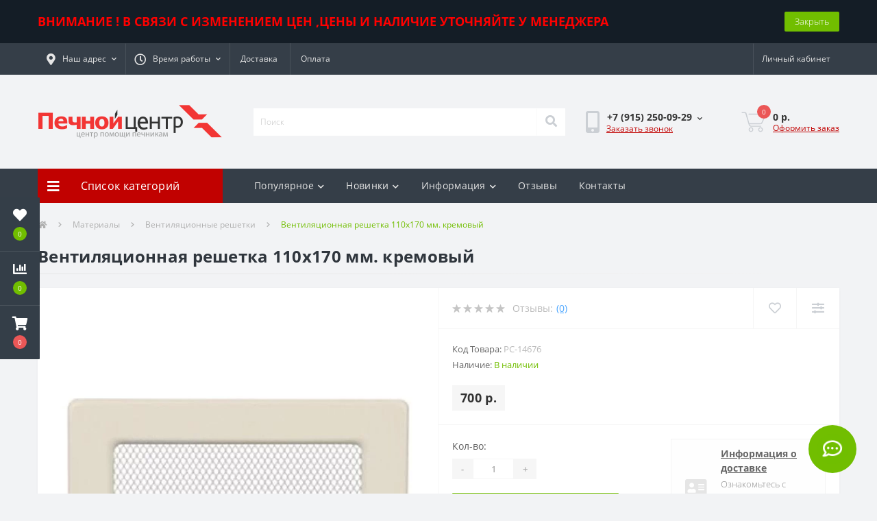

--- FILE ---
content_type: text/html; charset=utf-8
request_url: https://pechnoy-center.ru/ventilyacionnaya-reshetka-110h170-mm-kremovyy/
body_size: 128383
content:
<!DOCTYPE html>
<!--[if IE]><![endif]-->
<!--[if IE 8 ]><html dir="ltr" lang="ru" class="ie8"><![endif]-->
<!--[if IE 9 ]><html dir="ltr" lang="ru" class="ie9"><![endif]-->
<!--[if (gt IE 9)|!(IE)]><!-->
<html dir="ltr" lang="ru">
<!--<![endif]-->
<head>
<meta charset="UTF-8" />
<meta name="viewport" content="width=device-width, initial-scale=1, user-scalable=0">
<meta http-equiv="X-UA-Compatible" content="IE=edge">

            
                        	<meta name="yandex-verification" content="5e9873c9c7ff6be8" />
            			
<title>Вентиляционная решетка 110х170 мм. кремовый</title>

      

<meta property="og:site_name" content="Печной центр" />
<meta property="og:url" content="https://pechnoy-center.ru/ventilyacionnaya-reshetka-110h170-mm-kremovyy/" />
<meta property="og:image" content="https://pechnoy-center.ru/image/catalog/product_images/PC-14676.jpg" />
<meta property="og:image:type" content="image/jpeg" />
<meta property="og:image:width" content="500" />
<meta property="og:image:height" content="500" />
<meta property="og:image:alt" content="Вентиляционная решетка 110х170 мм. кремовый" />
<meta property="og:type" content="product" />
			
<base href="https://pechnoy-center.ru/" />
<link rel="preload" href="catalog/view/theme/oct_ultrastore/stylesheet/fonts/OpenSansLight.woff2" as="font" type="font/woff2" crossorigin>
<link rel="preload" href="catalog/view/theme/oct_ultrastore/stylesheet/fonts/OpenSansBold.woff2" as="font" type="font/woff2" crossorigin>
<link rel="preload" href="catalog/view/theme/oct_ultrastore/stylesheet/fonts/OpenSansRegular.woff2" as="font" type="font/woff2" crossorigin>
<link rel="preload" href="catalog/view/theme/oct_ultrastore/stylesheet/fonts/OpenSansSemibold.woff2" as="font" type="font/woff2" crossorigin>
<link rel="preload" href="catalog/view/theme/oct_ultrastore/stylesheet/fontawesome-free-5.6.1-web/webfonts/fa-solid-900.woff2" as="font" type="font/woff2" crossorigin>
<link rel="preload" href="catalog/view/theme/oct_ultrastore/stylesheet/fontawesome-free-5.6.1-web/webfonts/fa-regular-400.woff2" as="font" type="font/woff2" crossorigin>
<link rel="preload" href="catalog/view/theme/oct_ultrastore/stylesheet/fontawesome-free-5.6.1-web/webfonts/fa-brands-400.woff2" as="font" type="font/woff2" crossorigin>
<link href="min/cache/4292c6013f396408bd0a448fb49f6253.css?v=2.1.7" type="text/css" rel="stylesheet" media="screen" />
<script src="min/cache/9f70014dbd8d6ce110a70d38c536f07d.js?v=2.1.7" type="text/javascript"></script>
<link href="https://pechnoy-center.ru/ventilyacionnaya-reshetka-110h170-mm-kremovyy/" rel="canonical" />
<link href="https://pechnoy-center.ru/image/catalog/favicon.png" rel="icon" />
<style>
																#oct-mm-banner1.oct-mm-banner {
									background: rgb(207, 237, 255);
								}
																								#oct-mm-banner1 .oct-mm-banner-title {
									color: rgb(97, 97, 97);
								}
																								#oct-mm-banner1 .oct-mm-banner-text {
									color: rgb(97, 97, 97);
								}
																								#oct-mm-banner1 .oct-mm-banner-button {
									background: rgb(102, 102, 102);									color: rgb(255, 255, 255);								}
																								#oct-mm-banner1 .oct-mm-banner-button:hover {
									background: rgba(255, 0, 0, 0.82);									color: rgb(255, 255, 255);								}
																
			#oct-infobar {background:rgb(20, 29, 38);}
			.oct-infobar-text {color:rgb(255, 0, 0);}
			.oct-infobar-text a {color:rgb(113, 190, 0);}
			#oct-infobar-btn {background:rgb(113, 190, 0);color:rgb(255, 255, 255);}
			#oct-infobar-btn:hover {background:rgb(255, 255, 255);color:rgb(0, 0, 0);}
			</style></head>
<body class="top">

						<div class="oct-fixed-bar fixed-left">
								<div class="oct-fixed-bar-item oct-fixed-bar-wishlist">
					<a href="https://pechnoy-center.ru/index.php?route=account/wishlist" class="oct-fixed-bar-link" title="Список желаний"><i class="fas fa-heart"></i><span class="oct-fixed-bar-quantity oct-wishlist-quantity">0</span></a>
				</div>
												<div class="oct-fixed-bar-item oct-fixed-bar-compare">
					<a href="https://pechnoy-center.ru/index.php?route=product/compare" class="oct-fixed-bar-link" title="Список сравнения"><i class="fas fa-chart-bar"></i><span class="oct-fixed-bar-quantity oct-compare-quantity">0</span></a>
				</div>
												<div class="oct-fixed-bar-item oct-fixed-bar-cart">
										<a href="javascript:;" onclick="octPopupCart()" class="oct-fixed-bar-link" title="Корзина">
										<i class="fas fa-shopping-cart"></i><span id="oct-cart-quantity" class="oct-fixed-bar-quantity">0</span></a>
				</div>
							</div>
						
<div id="us_menu_mobile_box" class="d-lg-none">
	<div id="us_menu_mobile_title" class="modal-header">
		<span class="modal-title">Меню</span>
		<button id="us_menu_mobile_close" type="button" class="us-close">
			<span aria-hidden="true" class="us-modal-close-icon us-modal-close-left"></span>
			<span aria-hidden="true" class="us-modal-close-icon us-modal-close-right"></span>
		</button>
	</div>
	<div id="us_menu_mobile_content"></div>
</div>
<nav id="top">
  <div class="container d-flex h-100">
		<div id="us_menu_mobile_button" class="us-menu-mobile d-lg-none h-100">
			<img src="catalog/view/theme/oct_ultrastore/img/burger.svg" class="us-navbar-toggler" alt="" />
		</div>
	<div id="dropdown_menu_info" class="us-top-mobile-item us-top-mobile-item-info d-lg-none dropdown h-100" onclick="initOctMap();">
			<img src="catalog/view/theme/oct_ultrastore/img/mobile-info.svg" class="us-navbar-info" alt="" />
		<div id="us_info_mobile" class="nav-dropdown-menu">
				<div class="modal-header">
			        <div class="modal-title">Информация</div>
			        <button id="us_info_mobile_close" type="button" class="us-close">
						<span aria-hidden="true" class="us-modal-close-icon us-modal-close-left"></span>
						<span aria-hidden="true" class="us-modal-close-icon us-modal-close-right"></span>
			        </button>
			    </div>
				<div class="nav-dropdown-menu-content">
										<ul class="list-unstyled mobile-information-box">
						<li class="mobile-info-title"><strong>Информация</strong></li>
												<li class="oct-menu-information-li"><a href="https://pechnoy-center.ru/about_us/" class="oct-menu-a">О компании</a></li>
												<li class="oct-menu-information-li"><a href="https://pechnoy-center.ru/delivery/" class="oct-menu-a">Информация о доставке</a></li>
												<li class="oct-menu-information-li"><a href="https://pechnoy-center.ru/buy-methods/" class="oct-menu-a">Оплата</a></li>
												<li class="oct-menu-information-li"><a href="https://pechnoy-center.ru/terms/" class="oct-menu-a">Условия продажи</a></li>
												<li class="oct-menu-information-li"><a href="https://pechnoy-center.ru/privacy/" class="oct-menu-a">Политика безопасности</a></li>
											</ul>
															<ul class="list-unstyled mobile-shedule-box">
						<li class="mobile-info-title"><strong>Время работы:</strong></li>
					</ul>
															<ul class="list-unstyled mobile-phones-box">
						<li class="mobile-info-title"><strong>Телефоны:</strong></li>
												<li><a href="tel:+79152500929" class="phoneclick">+7 (915) 250-09-29 </a></li>
												<li><a href="tel:+79167172836Павильон" class="phoneclick">+7 (916) 717-28-36 - Павильон</a></li>
												<li><a href="tel:+79255063544Склад" class="phoneclick">+7 (925) 506-35-44 - Склад</a></li>
												<li><a href="tel:+79266571391" class="phoneclick">+7 (926) 657-13-91</a></li>
											</ul>
															<ul class="list-unstyled mobile-information-box">
						<li class="mobile-info-title"><strong>Почта:</strong></li>
						<li><a href="mailto:zakaz@pechnoy-center.ru">zakaz@pechnoy-center.ru</a></li>
					</ul>
															<ul class="list-unstyled mobile-information-box mobile-messengers-box">
						<li class="mobile-info-title"><strong>Мессенджеры:</strong></li>
												<li><a rel="nofollow" href="https://t.me/pechnoycenter" target="_blank" class="us-fixed-contact-item d-flex align-items-center"><span class="us-fixed-contact-item-icon us-fixed-contact-telegram d-flex align-items-center justify-content-center"><i class="fab fa-telegram"></i></span><span>Telegram</span></a></li>
																		<li><a rel="nofollow" href="viber://add?number=79152500929" target="_blank" class="us-fixed-contact-item d-flex align-items-center us-fixed-contact-viber-mobile"><span class="us-fixed-contact-item-icon us-fixed-contact-viber d-flex align-items-center justify-content-center"><i class="fab fa-viber"></i></span><span>Viber</span></a></li>
																		<li><a rel="nofollow" href="skype:?chat" class="us-fixed-contact-item d-flex align-items-center"><span class="us-fixed-contact-item-icon us-fixed-contact-skype d-flex align-items-center justify-content-center"><i class="fab fa-skype"></i></span><span>Skype</span></a></li>
																		<li><a rel="nofollow" href="https://api.whatsapp.com/send?phone=+79152500929" target="_blank" class="us-fixed-contact-item d-flex align-items-center"><span class="us-fixed-contact-item-icon us-fixed-contact-whatsapp d-flex align-items-center justify-content-center"><i class="fab fa-whatsapp"></i></span><span>WhatsApp</span></a></li>
																		<li><a rel="nofollow" href="https://m.me/" target="_blank" class="us-fixed-contact-item d-flex align-items-center"><span class="us-fixed-contact-item-icon us-fixed-contact-messenger d-flex align-items-center justify-content-center"><i class="fab fa-facebook-messenger"></i></span><span>Messenger</span></a></li>
											</ul>
															<ul class="list-unstyled">
						<li class="mobile-info-title"><strong>Наш адрес:</strong></li>
						<li class="mobile-info-address"><b>Кликните на адрес, чтобы построить маршрут:</b><br>
1. <a href="https://yandex.ru/maps/-/CCU6jOCkdA" target="_blank">Павильон: г. Москва, МКАД, 41-й км. вн. стр., 11/4, Павильон Б-15/6, Печной Центр</a><br>
2. <a href="https://yandex.ru/maps/-/CCUmBDuXKC" target="_blank">Склад: г. Москва, поселение Мосрентген, квартал №17, Печной Центр</a><br>
</li>
					</ul>
					<div class="us_mobile_menu_info-map not_in mb-4"></div>
					<script>
					function initOctMap() {
						octShowMap('<iframe src="https://yandex.ru/map-widget/v1/?um=constructor%3A3c01ed6512e5d86fb5f1008a18d8069adacd6d4f2e7feeea9a2c8fd3c46cf052&amp;source=constructor" width="700" height="500" frameborder="0"></iframe>', '.us_mobile_menu_info-map');
					}
				    </script>
									</div>
			</div>
		</div>
		<div id="top-left" class="mr-auto d-flex align-items-center">
						<div class="dropdown h-100">
				<a class="btn top-address btn-link dropdown-toggle d-flex align-items-center h-100" href="javascript:;" role="button" id="dropdownMenuAddress" data-toggle="dropdown" aria-haspopup="true" aria-expanded="false"><i class="fas fa-map-marker-alt"></i> <span>Наш адрес</span> <i class="fas fa-chevron-down"></i></a>
				<ul class="dropdown-menu nav-dropdown-menu address-dropdown-menu" aria-labelledby="dropdownMenuAddress">
				    <li class="dropdown-item us-dropdown-item"><b>Кликните на адрес, чтобы построить маршрут:</b><br>
1. <a href="https://yandex.ru/maps/-/CCU6jOCkdA" target="_blank">Павильон: г. Москва, МКАД, 41-й км. вн. стр., 11/4, Павильон Б-15/6, Печной Центр</a><br>
2. <a href="https://yandex.ru/maps/-/CCUmBDuXKC" target="_blank">Склад: г. Москва, поселение Мосрентген, квартал №17, Печной Центр</a><br>
</li>
				    				    <li class="us-mobile-map-box not_in" id="oct-contact-map"></li>
				    <script>
				    	$('#dropdownMenuAddress').on('mouseenter mouseleave', function() {
					    	octShowMap('<iframe src="https://yandex.ru/map-widget/v1/?um=constructor%3A3c01ed6512e5d86fb5f1008a18d8069adacd6d4f2e7feeea9a2c8fd3c46cf052&amp;source=constructor" width="700" height="500" frameborder="0"></iframe>', '#oct-contact-map');
						});
				    </script>
				    				</ul>
			</div>
									<div class="dropdown h-100">
			  	<a class="btn btn-shedule btn-link dropdown-toggle d-flex align-items-center h-100" href="javascript:;" role="button" id="dropdownMenu1" data-toggle="dropdown" aria-haspopup="true" aria-expanded="false"><i class="far fa-clock"></i> <span>Время работы</span> <i class="fas fa-chevron-down"></i></a>
				<ul class="dropdown-menu nav-dropdown-menu shedule-dropdown-menu" aria-labelledby="dropdownMenu1">
									    <li class="dropdown-item us-dropdown-item">Понедельник -- суббота</li>
				    				    <li class="dropdown-item us-dropdown-item">09:00 -- 18:00</li>
				    				    <li class="dropdown-item us-dropdown-item">Выходной - воскресенье</li>
				    				</ul>
			</div>
										<ul class="top-info-ul">
									<li><a href="/delivery" class="btn-link btn-block h-100 hidden-xs">Доставка</a></li>
									<li><a href="/about_us" class="btn-link btn-block h-100 hidden-xs">Оплата</a></li>
								</ul>
					</div>
		<div id="top-links" class="nav ml-auto d-flex">
			
			 
			<div class="dropdown" id="us-account-dropdown">
								<a href="javascript:;" onclick="octPopupLogin();" title="Личный кабинет" class="btn btn-user btn-link btn-block h-100" role="button" aria-haspopup="true"><img src="catalog/view/theme/oct_ultrastore/img/user-mobile.svg" class="us-navbar-account" alt="" /><i class="far fa-user"></i> <span class="hidden-xs">Личный кабинет</span></a>
					        </div>
		</div>
		<a href="https://pechnoy-center.ru/index.php?route=account/wishlist" rel="nofollow" class="us-mobile-top-btn us-mobile-top-btn-wishlist d-lg-none h-100">
    <span class="us-mobile-top-btn-item">
		<img src="catalog/view/theme/oct_ultrastore/img/wishlist-mobile.svg" alt=""/>
		<span class="mobile-header-index oct-wishlist-quantity">0</span>
	</span>
</a>
<a href="https://pechnoy-center.ru/index.php?route=product/compare" rel="nofollow" class="us-mobile-top-btn us-mobile-top-btn-compare d-lg-none h-100">
    <span class="us-mobile-top-btn-item">
		<img src="catalog/view/theme/oct_ultrastore/img/compare-mobile.svg" alt=""/>
		<span class="mobile-header-index oct-compare-quantity">0</span>
	</span>
</a>
<a href="javascript:;" onclick="octPopupCart()" id="us_cart_mobile" class="us-mobile-top-btn us-mobile-top-btn-cart d-lg-none h-100">
    <span class="us-mobile-top-btn-item">
        <img src="catalog/view/theme/oct_ultrastore/img/cart-mobile.svg" alt=""/>
        <span id="mobile_cart_index" class="mobile-header-index">0</span>
    </span>
</a>

	</div>
</nav>
<header>
  <div class="container">
    <div class="row align-items-center">
    	<div id="logo" class="col-6 col-lg-3 col-md-3 us-logo-box text-center">
												<a href="https://pechnoy-center.ru/">
						<img src="https://pechnoy-center.ru/image/catalog/mailservice2.png" title="Печной центр" alt="Печной центр" class="us-logo-img" />
					</a>
									</div>
		<div class="col-12 col-lg-5 col-md-6 us-search-box"><div id="search" class="input-group header-input-group">
	<input type="text" id="input_search" name="search" value="" placeholder="Поиск" class="input-lg h-100 header-input" />
	<button type="button"  id="oct-search-button" class="btn btn-search header-btn-search h-100"><i class="fa fa-search"></i></button>
	<div id="us_livesearch_close" onclick="clearLiveSearch();" class="d-lg-none"><i class="fas fa-times"></i></div>
	<div id="us_livesearch"></div>
</div>

<script>
function clearLiveSearch() {
	$('#us_livesearch_close').removeClass('visible');
	$('#us_livesearch').removeClass('expanded');
	$('#us_livesearch').html('');
	$('#input_search').val('');
}

$(document).ready(function() {
	let timer, delay = 500;

	$('#input_search').keyup(function(event) {

	    switch(event.keyCode) {
			case 37:
			case 39:
			case 38:
			case 40:
				return;
			case 27:
				clearLiveSearch();
				$('#us_overlay').removeClass('active');
				return;
		}

	    clearTimeout(timer);

	    timer = setTimeout(function() {
	        let value = $('header #search input[name=\'search\']').val();

			if (value.length >= 2) {
				let key = encodeURIComponent(value);
				octsearch.search(key, 'desktop');
			} else if (value.length === 0) {
				clearLiveSearch();
			}

	    }, delay );
	});
});

let octsearch = {
	'search': function(key, type) {
		$.ajax({
			url: 'index.php?route=octemplates/module/oct_live_search',
			type: 'post',
			data: 'key=' + key,
			dataType: 'html',
			cache: false,
			success: function(data) {
				$('#us_livesearch').html(data).addClass('expanded');

				if(data = data.match(/livesearch/g)) {
					$('#us_livesearch_close').addClass('visible');
					$('#us_overlay').addClass('active');
				} else {
					$('#us_livesearch_close').removeClass('visible');
					$('#us_overlay').removeClass('active');
				}
			}
		});
	}
}
</script>
</div>
				<div class="col-6 col-lg-2 col-md-3 us-phone-box d-flex align-items-center">
			<div class="us-phone-img">
				<img src="catalog/view/theme/oct_ultrastore/img/pnone-icon.svg" alt="phone-icon">
			</div>
			<div class="us-phone-content">
								<a class="btn top-phone-btn dropdown-toggle" href="tel:+79152500929" role="button" id="us-phones-dropdown" data-toggle="dropdown" aria-haspopup="true" aria-expanded="false"><span>+7 (915) 250-09-29 </span> <i class="fas fa-chevron-down"></i></a>
				<ul class="dropdown-menu header-dropdown-menu" aria-labelledby="us-phones-dropdown">
										<li><a href="tel:+79152500929" class="phoneclick"><i class="fas fa-phone-volume"></i> +7 (915) 250-09-29 </a></li>
										<li><a href="tel:+79167172836Павильон" class="phoneclick"><i class="fas fa-phone-volume"></i> +7 (916) 717-28-36 - Павильон</a></li>
										<li><a href="tel:+79255063544Склад" class="phoneclick"><i class="fas fa-phone-volume"></i> +7 (925) 506-35-44 - Склад</a></li>
										<li><a href="tel:+79266571391" class="phoneclick"><i class="fas fa-phone-volume"></i> +7 (926) 657-13-91</a></li>
									</ul>
				
						<a href="javascript:;" class="us-phone-link" onclick="octPopupCallPhone()">Заказать звонок</a>
						
			</div>
		</div>
				<div id="cart" class="col-lg-2 us-cart-box d-flex align-items-center justify-content-end">
		<button type="button" class="us-cart-img" onclick="octPopupCart()">
			<img src="catalog/view/theme/oct_ultrastore/img/cart-icon.svg" alt="cart-icon">
		<span class="header-cart-index">0</span>
	</button>
	<div class="us-cart-content">
		<p class="us-cart-text">
			0 р.
		</p>
		<a href="https://pechnoy-center.ru/index.php?route=checkout/simplecheckout" class="us-cart-link">
			Оформить заказ
		</a>
	</div>
</div>
    </div>
  </div>
</header>
<div class="menu-row sticky-top">
	<div class="container">
		<div class="row">
					<div id="oct-menu-box" class="col-lg-3">
	<div  id="oct-ultra-menu-header" class="oct-ultra-menu d-flex align-items-center justify-content-center">
		<span><i class="fas fa-bars"></i> Список категорий</span>
	</div>
	<nav id="oct-menu-dropdown-menu">
		<ul id="oct-menu-ul" class="oct-menu-ul oct-menu-parent-ul list-unstyled">
										<li class="oct-menu-li">
				<div class="d-flex align-items-center justify-content-between">
					<a href="https://pechnoy-center.ru/pechnoe-lite/" class="oct-menu-a"><span class="oct-menu-item-name">Печное литье</span></a><span class="oct-menu-toggle"><i class="fas fa-chevron-right"></i></span>				</div>
				<div class="oct-menu-child-ul">
					<div class="oct-menu-back"><i class="fas fa-long-arrow-alt-left"></i> Печное литье</div>
					<ul class="oct-menu-ul list-unstyled">
												<li class="oct-menu-li">
							<div class="d-flex align-items-center justify-content-between">
								<a href="https://pechnoy-center.ru/pechnoe-lite/bolvanki/"><span class="oct-menu-item-name">Болванки</span></a>							</div>
													</li>
												<li class="oct-menu-li">
							<div class="d-flex align-items-center justify-content-between">
								<a href="https://pechnoy-center.ru/pechnoe-lite/topochnye-dvercy/"><span class="oct-menu-item-name">Топочные дверцы</span></a>							</div>
													</li>
												<li class="oct-menu-li">
							<div class="d-flex align-items-center justify-content-between">
								<a href="https://pechnoy-center.ru/pechnoe-lite/kaminnye-dvercy/"><span class="oct-menu-item-name">Каминные дверцы</span></a>							</div>
													</li>
												<li class="oct-menu-li">
							<div class="d-flex align-items-center justify-content-between">
								<a href="https://pechnoy-center.ru/pechnoe-lite/podduvalnye-dvercy/"><span class="oct-menu-item-name">Поддувальные дверцы</span></a>							</div>
													</li>
												<li class="oct-menu-li">
							<div class="d-flex align-items-center justify-content-between">
								<a href="https://pechnoy-center.ru/pechnoe-lite/prochistnye-dvercy/"><span class="oct-menu-item-name">Прочистные дверцы</span></a>							</div>
													</li>
												<li class="oct-menu-li">
							<div class="d-flex align-items-center justify-content-between">
								<a href="https://pechnoy-center.ru/pechnoe-lite/chugunnye-plity-dlya-pechey/"><span class="oct-menu-item-name">Чугунные плиты</span></a>							</div>
													</li>
												<li class="oct-menu-li">
							<div class="d-flex align-items-center justify-content-between">
								<a href="https://pechnoy-center.ru/pechnoe-lite/pechnye-zadvizhki/"><span class="oct-menu-item-name">Печные задвижки</span></a>							</div>
													</li>
												<li class="oct-menu-li">
							<div class="d-flex align-items-center justify-content-between">
								<a href="https://pechnoy-center.ru/pechnoe-lite/kolosniki-dlya-pechi/"><span class="oct-menu-item-name">Колосники для печи</span></a>							</div>
													</li>
												<li class="oct-menu-li">
							<div class="d-flex align-items-center justify-content-between">
								<a href="https://pechnoy-center.ru/pechnoe-lite/duhovki-dlya-pechi/"><span class="oct-menu-item-name">Духовые шкафы</span></a>							</div>
													</li>
												<li class="oct-menu-li">
							<div class="d-flex align-items-center justify-content-between">
								<a href="https://pechnoy-center.ru/pechnoe-lite/montazhnye-tonneli/"><span class="oct-menu-item-name">Монтажные тоннели</span></a>							</div>
													</li>
																	</ul>
				</div>
			</li>
								<li class="oct-menu-li">
				<div class="d-flex align-items-center justify-content-between">
					<a href="https://pechnoy-center.ru/pechnoy-kirpich/" class="oct-menu-a"><span class="oct-menu-item-name">Печной кирпич</span></a><span class="oct-menu-toggle"><i class="fas fa-chevron-right"></i></span>				</div>
				<div class="oct-menu-child-ul">
					<div class="oct-menu-back"><i class="fas fa-long-arrow-alt-left"></i> Печной кирпич</div>
					<ul class="oct-menu-ul list-unstyled">
												<li class="oct-menu-li">
							<div class="d-flex align-items-center justify-content-between">
								<a href="https://pechnoy-center.ru/pechnoy-kirpich/kirpich-ruchnoy-formovki/"><span class="oct-menu-item-name">Кирпич ручной формовки</span></a>							</div>
													</li>
												<li class="oct-menu-li">
							<div class="d-flex align-items-center justify-content-between">
								<a href="https://pechnoy-center.ru/pechnoy-kirpich/oblicovochnyy-kirpich/"><span class="oct-menu-item-name">Облицовочный кирпич</span></a>							</div>
													</li>
												<li class="oct-menu-li">
							<div class="d-flex align-items-center justify-content-between">
								<a href="https://pechnoy-center.ru/pechnoy-kirpich/ogneupornyy-kirpich/"><span class="oct-menu-item-name">Огнеупорный кирпич</span></a>							</div>
													</li>
												<li class="oct-menu-li">
							<div class="d-flex align-items-center justify-content-between">
								<a href="https://pechnoy-center.ru/pechnoy-kirpich/stroitelnyy-kirpich/"><span class="oct-menu-item-name">Строительный кирпич</span></a>							</div>
													</li>
																	</ul>
				</div>
			</li>
								<li class="oct-menu-li">
				<div class="d-flex align-items-center justify-content-between">
					<a href="https://pechnoy-center.ru/pechnye-smesi/" class="oct-menu-a"><span class="oct-menu-item-name">Печные смеси</span></a><span class="oct-menu-toggle"><i class="fas fa-chevron-right"></i></span>				</div>
				<div class="oct-menu-child-ul">
					<div class="oct-menu-back"><i class="fas fa-long-arrow-alt-left"></i> Печные смеси</div>
					<ul class="oct-menu-ul list-unstyled">
												<li class="oct-menu-li">
							<div class="d-flex align-items-center justify-content-between">
								<a href="https://pechnoy-center.ru/pechnye-smesi/osnovit/"><span class="oct-menu-item-name">Основит</span></a>							</div>
													</li>
												<li class="oct-menu-li">
							<div class="d-flex align-items-center justify-content-between">
								<a href="https://pechnoy-center.ru/pechnye-smesi/pechnye-smesi-borovichi/"><span class="oct-menu-item-name">Печные смеси &quot;Боровичи&quot;</span></a>							</div>
													</li>
												<li class="oct-menu-li">
							<div class="d-flex align-items-center justify-content-between">
								<a href="https://pechnoy-center.ru/pechnye-smesi/pechnye-smesi-pechnik/"><span class="oct-menu-item-name">Печные смеси &quot;Печникъ&quot;</span></a>							</div>
													</li>
												<li class="oct-menu-li">
							<div class="d-flex align-items-center justify-content-between">
								<a href="https://pechnoy-center.ru/pechnye-smesi/pechnye-smesi-pechnoy-dom-makarovyh/"><span class="oct-menu-item-name">Печные смеси &quot;Печной дом Макаровых&quot;</span></a>							</div>
													</li>
												<li class="oct-menu-li">
							<div class="d-flex align-items-center justify-content-between">
								<a href="https://pechnoy-center.ru/pechnye-smesi/pechnye-smesi-terrakot/"><span class="oct-menu-item-name">Печные смеси &quot;Терракот&quot;</span></a>							</div>
													</li>
												<li class="oct-menu-li">
							<div class="d-flex align-items-center justify-content-between">
								<a href="https://pechnoy-center.ru/pechnye-smesi/plitonit-superkamin/"><span class="oct-menu-item-name">Плитонит СуперКамин</span></a>							</div>
													</li>
												<li class="oct-menu-li">
							<div class="d-flex align-items-center justify-content-between">
								<a href="https://pechnoy-center.ru/pechnye-smesi/smesi-wolfshoher-tonwerke/"><span class="oct-menu-item-name">смеси Wolfshoher Tonwerke</span></a>							</div>
													</li>
																	</ul>
				</div>
			</li>
								<li class="oct-menu-li">
				<div class="d-flex align-items-center justify-content-between">
					<a href="https://pechnoy-center.ru/materialy/" class="oct-menu-a"><span class="oct-menu-item-name">Материалы</span></a><span class="oct-menu-toggle"><i class="fas fa-chevron-right"></i></span>				</div>
				<div class="oct-menu-child-ul">
					<div class="oct-menu-back"><i class="fas fa-long-arrow-alt-left"></i> Материалы</div>
					<ul class="oct-menu-ul list-unstyled">
												<li class="oct-menu-li">
							<div class="d-flex align-items-center justify-content-between">
								<a href="https://pechnoy-center.ru/materialy/termoizolyacionnye-materialy/"><span class="oct-menu-item-name">Термоизоляция</span></a><span class="oct-menu-toggle"><i class="fas fa-chevron-right"></i></span>							</div>
														<div class="oct-menu-child-ul">
								<div class="oct-menu-back"><i class="fas fa-long-arrow-alt-left"></i> Термоизоляция</div>
								<ul class="oct-menu-ul list-unstyled">
																		<li class="oct-menu-li">
																		<a href="https://pechnoy-center.ru/materialy/termoizolyacionnye-materialy/flamma-i-minerit/"><span class="oct-menu-item-name">Flamma и минерит</span></a>
																		</li>
																		<li class="oct-menu-li">
																		<a href="https://pechnoy-center.ru/materialy/termoizolyacionnye-materialy/asbestoviy-karton/"><span class="oct-menu-item-name">Асбестовый картон и ткань</span></a>
																		</li>
																		<li class="oct-menu-li">
																		<a href="https://pechnoy-center.ru/materialy/termoizolyacionnye-materialy/bazaltovaya-vata/"><span class="oct-menu-item-name">Базальтовая вата</span></a>
																		</li>
																		<li class="oct-menu-li">
																		<a href="https://pechnoy-center.ru/materialy/termoizolyacionnye-materialy/bazaltovaya-setka/"><span class="oct-menu-item-name">Базальтовая сетка</span></a>
																		</li>
																		<li class="oct-menu-li">
																		<a href="https://pechnoy-center.ru/materialy/termoizolyacionnye-materialy/bazaltoviye-mati/"><span class="oct-menu-item-name">Базальтовые маты</span></a>
																		</li>
																		<li class="oct-menu-li">
																		<a href="https://pechnoy-center.ru/materialy/termoizolyacionnye-materialy/bazaltoviy-karton/"><span class="oct-menu-item-name">Базальтовый картон</span></a>
																		</li>
																		<li class="oct-menu-li">
																		<a href="https://pechnoy-center.ru/materialy/termoizolyacionnye-materialy/vermikulit/"><span class="oct-menu-item-name">Вермикулит</span></a>
																		</li>
																		<li class="oct-menu-li">
																		<a href="https://pechnoy-center.ru/materialy/termoizolyacionnye-materialy/jarostoykaya-mastika/"><span class="oct-menu-item-name">Жаростойкая мастика</span></a>
																		</li>
																		<li class="oct-menu-li">
																		<a href="https://pechnoy-center.ru/materialy/termoizolyacionnye-materialy/kaolinovaya-vata/"><span class="oct-menu-item-name">Каолиновая вата</span></a>
																		</li>
																		<li class="oct-menu-li">
																		<a href="https://pechnoy-center.ru/materialy/termoizolyacionnye-materialy/ogneupornoe-keramicheskoe-steklovolokno/"><span class="oct-menu-item-name">Керамическое стекловолокно</span></a>
																		</li>
																		<li class="oct-menu-li">
																		<a href="https://pechnoy-center.ru/materialy/termoizolyacionnye-materialy/materialy-dlya-krepleniya/"><span class="oct-menu-item-name">Крепежные материалы</span></a>
																		</li>
																		<li class="oct-menu-li">
																		<a href="https://pechnoy-center.ru/materialy/termoizolyacionnye-materialy/listy-iz-nerjaveyuschey-stali/"><span class="oct-menu-item-name">Листы из нерж. стали</span></a>
																		</li>
																		<li class="oct-menu-li">
																		<a href="https://pechnoy-center.ru/materialy/termoizolyacionnye-materialy/mullito-kremnezemnistiy-voylok/"><span class="oct-menu-item-name">Муллито - кремнеземнистый войлок</span></a>
																		</li>
																		<li class="oct-menu-li">
																		<a href="https://pechnoy-center.ru/materialy/termoizolyacionnye-materialy/napolniye-listy/"><span class="oct-menu-item-name">Напольные листы</span></a>
																		</li>
																		<li class="oct-menu-li">
																		<a href="https://pechnoy-center.ru/materialy/termoizolyacionnye-materialy/penosteklo/"><span class="oct-menu-item-name">Пеностекло</span></a>
																		</li>
																		<li class="oct-menu-li">
																		<a href="https://pechnoy-center.ru/materialy/termoizolyacionnye-materialy/setka-iz-steklovolkna/"><span class="oct-menu-item-name">Сетка из стекловолокна</span></a>
																		</li>
																		<li class="oct-menu-li">
																		<a href="https://pechnoy-center.ru/materialy/termoizolyacionnye-materialy/skotch-alyuminieviy/"><span class="oct-menu-item-name">Скотч алюминиевый</span></a>
																		</li>
																		<li class="oct-menu-li">
																		<a href="https://pechnoy-center.ru/materialy/termoizolyacionnye-materialy/superizol/"><span class="oct-menu-item-name">Суперизол</span></a>
																		</li>
																		<li class="oct-menu-li">
																		<a href="https://pechnoy-center.ru/materialy/termoizolyacionnye-materialy/tkanevaya-izolyatsiya/"><span class="oct-menu-item-name">Суперсил</span></a>
																		</li>
																		<li class="oct-menu-li">
																		<a href="https://pechnoy-center.ru/materialy/termoizolyacionnye-materialy/teploizolyacionnye-plity/"><span class="oct-menu-item-name">Теплоизоляционные плиты</span></a>
																		</li>
																		<li class="oct-menu-li">
																		<a href="https://pechnoy-center.ru/materialy/termoizolyacionnye-materialy/folga-alyuminievaya/"><span class="oct-menu-item-name">Фольга алюминиевая</span></a>
																		</li>
																		<li class="oct-menu-li">
																		<a href="https://pechnoy-center.ru/materialy/termoizolyacionnye-materialy/ekran-otrajayuschiy/"><span class="oct-menu-item-name">Экран отражающий</span></a>
																		</li>
																		<li class="oct-menu-li">
																		<a href="https://pechnoy-center.ru/materialy/termoizolyacionnye-materialy/uplotnitelnye-shnury/"><span class="oct-menu-item-name">Уплотнительные шнуры</span></a>
																		</li>
																										</ul>
							</div>
													</li>
												<li class="oct-menu-li">
							<div class="d-flex align-items-center justify-content-between">
								<a href="https://pechnoy-center.ru/materialy/krovelnaya-izolyaciya/"><span class="oct-menu-item-name">Кровельная изоляция</span></a><span class="oct-menu-toggle"><i class="fas fa-chevron-right"></i></span>							</div>
														<div class="oct-menu-child-ul">
								<div class="oct-menu-back"><i class="fas fa-long-arrow-alt-left"></i> Кровельная изоляция</div>
								<ul class="oct-menu-ul list-unstyled">
																		<li class="oct-menu-li">
																		<a href="https://pechnoy-center.ru/materialy/krovelnaya-izolyaciya/krovelnye-bitumnye-lenty/"><span class="oct-menu-item-name">Кровельные битумные ленты</span></a>
																		</li>
																		<li class="oct-menu-li">
																		<a href="https://pechnoy-center.ru/materialy/krovelnaya-izolyaciya/krovelnyy-prohodnik-master-flesh/"><span class="oct-menu-item-name">Кровельный проходник Мастер Флеш</span></a>
																		</li>
																										</ul>
							</div>
													</li>
												<li class="oct-menu-li">
							<div class="d-flex align-items-center justify-content-between">
								<a href="https://pechnoy-center.ru/materialy/almaznye-diski/"><span class="oct-menu-item-name">Алмазные диски</span></a>							</div>
													</li>
												<li class="oct-menu-li">
							<div class="d-flex align-items-center justify-content-between">
								<a href="https://pechnoy-center.ru/materialy/oblicovochnye-materialy/"><span class="oct-menu-item-name">Облицовочные материалы</span></a><span class="oct-menu-toggle"><i class="fas fa-chevron-right"></i></span>							</div>
														<div class="oct-menu-child-ul">
								<div class="oct-menu-back"><i class="fas fa-long-arrow-alt-left"></i> Облицовочные материалы</div>
								<ul class="oct-menu-ul list-unstyled">
																		<li class="oct-menu-li">
																		<a href="https://pechnoy-center.ru/materialy/oblicovochnye-materialy/klinkernaya-plitka-roben/"><span class="oct-menu-item-name">Клинкерная плитка Röben</span></a>
																		</li>
																		<li class="oct-menu-li">
																		<a href="https://pechnoy-center.ru/materialy/oblicovochnye-materialy/oblicovochnaya-plitka-iz-naturalnogo-kamnya/"><span class="oct-menu-item-name">Облицовочная плитка из натурального камня</span></a>
																		</li>
																		<li class="oct-menu-li">
																		<a href="https://pechnoy-center.ru/materialy/oblicovochnye-materialy/oblicovochnaya-plitka-terrakot/"><span class="oct-menu-item-name">Облицовочная плитка Терракот</span></a>
																		</li>
																										</ul>
							</div>
													</li>
												<li class="oct-menu-li">
							<div class="d-flex align-items-center justify-content-between">
								<a href="https://pechnoy-center.ru/materialy/kley-germetik-mastika/"><span class="oct-menu-item-name">Клей, Герметик, Мастика</span></a><span class="oct-menu-toggle"><i class="fas fa-chevron-right"></i></span>							</div>
														<div class="oct-menu-child-ul">
								<div class="oct-menu-back"><i class="fas fa-long-arrow-alt-left"></i> Клей, Герметик, Мастика</div>
								<ul class="oct-menu-ul list-unstyled">
																		<li class="oct-menu-li">
																		<a href="https://pechnoy-center.ru/materialy/kley-germetik-mastika/germetik/"><span class="oct-menu-item-name">Герметик</span></a>
																		</li>
																		<li class="oct-menu-li">
																		<a href="https://pechnoy-center.ru/materialy/kley-germetik-mastika/zatirka/"><span class="oct-menu-item-name">Затирка</span></a>
																		</li>
																		<li class="oct-menu-li">
																		<a href="https://pechnoy-center.ru/materialy/kley-germetik-mastika/kley/"><span class="oct-menu-item-name">Клей</span></a>
																		</li>
																		<li class="oct-menu-li">
																		<a href="https://pechnoy-center.ru/materialy/kley-germetik-mastika/laki/"><span class="oct-menu-item-name">Лаки</span></a>
																		</li>
																										</ul>
							</div>
													</li>
												<li class="oct-menu-li">
							<div class="d-flex align-items-center justify-content-between">
								<a href="https://pechnoy-center.ru/materialy/ventilyacionnye-reshetki/"><span class="oct-menu-item-name">Вентиляционные решетки</span></a><span class="oct-menu-toggle"><i class="fas fa-chevron-right"></i></span>							</div>
														<div class="oct-menu-child-ul">
								<div class="oct-menu-back"><i class="fas fa-long-arrow-alt-left"></i> Вентиляционные решетки</div>
								<ul class="oct-menu-ul list-unstyled">
																		<li class="oct-menu-li">
																		<a href="https://pechnoy-center.ru/materialy/ventilyacionnye-reshetki/chugunnye-ventilyacionnye-reshetki/"><span class="oct-menu-item-name">Чугунные вентиляционные решетки</span></a>
																		</li>
																										</ul>
							</div>
													</li>
												<li class="oct-menu-li">
							<div class="d-flex align-items-center justify-content-between">
								<a href="https://pechnoy-center.ru/materialy/termostoykaya-kraska-dlya-pechey-i-kaminov/"><span class="oct-menu-item-name">Термостойкая краска</span></a>							</div>
													</li>
																	</ul>
				</div>
			</li>
								<li class="oct-menu-li">
				<div class="d-flex align-items-center justify-content-between">
					<a href="https://pechnoy-center.ru/dymohody-dlya-pechey/" class="oct-menu-a"><span class="oct-menu-item-name">Дымоходы</span></a><span class="oct-menu-toggle"><i class="fas fa-chevron-right"></i></span>				</div>
				<div class="oct-menu-child-ul">
					<div class="oct-menu-back"><i class="fas fa-long-arrow-alt-left"></i> Дымоходы</div>
					<ul class="oct-menu-ul list-unstyled">
												<li class="oct-menu-li">
							<div class="d-flex align-items-center justify-content-between">
								<a href="https://pechnoy-center.ru/dymohody-dlya-pechey/ferrum-dimohody/"><span class="oct-menu-item-name">Ferrum</span></a><span class="oct-menu-toggle"><i class="fas fa-chevron-right"></i></span>							</div>
														<div class="oct-menu-child-ul">
								<div class="oct-menu-back"><i class="fas fa-long-arrow-alt-left"></i> Ferrum</div>
								<ul class="oct-menu-ul list-unstyled">
																		<li class="oct-menu-li">
																		<a href="https://pechnoy-center.ru/dymohody-dlya-pechey/ferrum-dimohody/ferrum-sistema-hf-dlya-bannyh-pechej-i-tt-kotlov-do-600-s/"><span class="oct-menu-item-name">Ferrum Система HF - Для банных печей и ТТ-котлов (До 600°С)</span></a>
																		</li>
																		<li class="oct-menu-li">
																		<a href="https://pechnoy-center.ru/dymohody-dlya-pechey/ferrum-dimohody/dlya-gazovih-kotlov-i-kolonok-do-450c/"><span class="oct-menu-item-name">Ferrum Система GS - Для газовых котлов и колонок (До 450°С)</span></a>
																		</li>
																		<li class="oct-menu-li">
																		<a href="https://pechnoy-center.ru/dymohody-dlya-pechey/ferrum-dimohody/komplektuyushie-dlya-ferrum-dimohodov/"><span class="oct-menu-item-name">Комплектующие для систем GS и HF</span></a>
																		</li>
																		<li class="oct-menu-li">
																		<a href="https://pechnoy-center.ru/dymohody-dlya-pechey/ferrum-dimohody/krepej-i-elementy-dlya-ferrum-dimohodov/"><span class="oct-menu-item-name">Крепеж и сопутствующие элементы</span></a>
																		</li>
																										</ul>
							</div>
													</li>
												<li class="oct-menu-li">
							<div class="d-flex align-items-center justify-content-between">
								<a href="https://pechnoy-center.ru/dymohody-dlya-pechey/dymohody-bez-izolyacii/"><span class="oct-menu-item-name">Дымоходы без изоляции</span></a>							</div>
													</li>
												<li class="oct-menu-li">
							<div class="d-flex align-items-center justify-content-between">
								<a href="https://pechnoy-center.ru/dymohody-dlya-pechey/dymohody-s-izolyaciey/"><span class="oct-menu-item-name">Дымоходы с изоляцией </span></a>							</div>
													</li>
																	</ul>
				</div>
			</li>
								<li class="oct-menu-li">
				<div class="d-flex align-items-center justify-content-between">
					<a href="https://pechnoy-center.ru/pechi-i-kaminy/" class="oct-menu-a"><span class="oct-menu-item-name">Печи и камины</span></a><span class="oct-menu-toggle"><i class="fas fa-chevron-right"></i></span>				</div>
				<div class="oct-menu-child-ul">
					<div class="oct-menu-back"><i class="fas fa-long-arrow-alt-left"></i> Печи и камины</div>
					<ul class="oct-menu-ul list-unstyled">
												<li class="oct-menu-li">
							<div class="d-flex align-items-center justify-content-between">
								<a href="https://pechnoy-center.ru/pechi-i-kaminy/tandiri/"><span class="oct-menu-item-name">Тандыры</span></a>							</div>
													</li>
												<li class="oct-menu-li">
							<div class="d-flex align-items-center justify-content-between">
								<a href="https://pechnoy-center.ru/pechi-i-kaminy/bannye-pechi/"><span class="oct-menu-item-name">Банные печи</span></a>							</div>
													</li>
												<li class="oct-menu-li">
							<div class="d-flex align-items-center justify-content-between">
								<a href="https://pechnoy-center.ru/pechi-i-kaminy/kaminnye-topki/"><span class="oct-menu-item-name">Каминные топки</span></a>							</div>
													</li>
												<li class="oct-menu-li">
							<div class="d-flex align-items-center justify-content-between">
								<a href="https://pechnoy-center.ru/pechi-i-kaminy/pechi-kaminy/"><span class="oct-menu-item-name">Печи-камины</span></a>							</div>
													</li>
																	</ul>
				</div>
			</li>
								<li class="oct-menu-li">
				<div class="d-flex align-items-center justify-content-between">
					<a href="https://pechnoy-center.ru/dlya-sada-i-dachi/" class="oct-menu-a"><span class="oct-menu-item-name">Товары для сада и дачи</span></a><span class="oct-menu-toggle"><i class="fas fa-chevron-right"></i></span>				</div>
				<div class="oct-menu-child-ul">
					<div class="oct-menu-back"><i class="fas fa-long-arrow-alt-left"></i> Товары для сада и дачи</div>
					<ul class="oct-menu-ul list-unstyled">
												<li class="oct-menu-li">
							<div class="d-flex align-items-center justify-content-between">
								<a href="https://pechnoy-center.ru/dlya-sada-i-dachi/vertel-dlya-mangala/"><span class="oct-menu-item-name">Вертел для мангала</span></a>							</div>
													</li>
												<li class="oct-menu-li">
							<div class="d-flex align-items-center justify-content-between">
								<a href="https://pechnoy-center.ru/dlya-sada-i-dachi/gril-vstavki/"><span class="oct-menu-item-name">Гриль-вставки</span></a>							</div>
													</li>
												<li class="oct-menu-li">
							<div class="d-flex align-items-center justify-content-between">
								<a href="https://pechnoy-center.ru/dlya-sada-i-dachi/doski-gril/"><span class="oct-menu-item-name">Доски-гриль</span></a>							</div>
													</li>
												<li class="oct-menu-li">
							<div class="d-flex align-items-center justify-content-between">
								<a href="https://pechnoy-center.ru/dlya-sada-i-dachi/mangaly/"><span class="oct-menu-item-name">Мангалы</span></a>							</div>
													</li>
												<li class="oct-menu-li">
							<div class="d-flex align-items-center justify-content-between">
								<a href="https://pechnoy-center.ru/dlya-sada-i-dachi/reshetki-dlya-grilya-i-barbekyu/"><span class="oct-menu-item-name">Решетки для гриля и барбекю</span></a>							</div>
													</li>
												<li class="oct-menu-li">
							<div class="d-flex align-items-center justify-content-between">
								<a href="https://pechnoy-center.ru/dlya-sada-i-dachi/shampury/"><span class="oct-menu-item-name">Шампуры</span></a>							</div>
													</li>
																	</ul>
				</div>
			</li>
								<li class="oct-menu-li">
				<div class="d-flex align-items-center justify-content-between">
					<a href="https://pechnoy-center.ru/dlya-bani-i-sauni/" class="oct-menu-a"><span class="oct-menu-item-name">Товары для бани и сауны</span></a><span class="oct-menu-toggle"><i class="fas fa-chevron-right"></i></span>				</div>
				<div class="oct-menu-child-ul">
					<div class="oct-menu-back"><i class="fas fa-long-arrow-alt-left"></i> Товары для бани и сауны</div>
					<ul class="oct-menu-ul list-unstyled">
												<li class="oct-menu-li">
							<div class="d-flex align-items-center justify-content-between">
								<a href="https://pechnoy-center.ru/dlya-bani-i-sauni/bondarnye-izdeliya/"><span class="oct-menu-item-name">Бондарные изделия</span></a>							</div>
													</li>
												<li class="oct-menu-li">
							<div class="d-flex align-items-center justify-content-between">
								<a href="https://pechnoy-center.ru/dlya-bani-i-sauni/kamni-dlya-bani-i-sauny/"><span class="oct-menu-item-name">Камни для бани и сауны</span></a>							</div>
													</li>
												<li class="oct-menu-li">
							<div class="d-flex align-items-center justify-content-between">
								<a href="https://pechnoy-center.ru/dlya-bani-i-sauni/svetilniki-dlya-bani-i-sauny/"><span class="oct-menu-item-name">Светильники для бани и сауны</span></a>							</div>
													</li>
																	</ul>
				</div>
			</li>
								<li class="oct-menu-li">
				<div class="d-flex align-items-center justify-content-between">
					<a href="https://pechnoy-center.ru/chugunnaya-i-glinyanaya-posuda/" class="oct-menu-a"><span class="oct-menu-item-name">Чугунная посуда для печи</span></a><span class="oct-menu-toggle"><i class="fas fa-chevron-right"></i></span>				</div>
				<div class="oct-menu-child-ul">
					<div class="oct-menu-back"><i class="fas fa-long-arrow-alt-left"></i> Чугунная посуда для печи</div>
					<ul class="oct-menu-ul list-unstyled">
												<li class="oct-menu-li">
							<div class="d-flex align-items-center justify-content-between">
								<a href="https://pechnoy-center.ru/chugunnaya-i-glinyanaya-posuda/kotly/"><span class="oct-menu-item-name">Котлы</span></a>							</div>
													</li>
												<li class="oct-menu-li">
							<div class="d-flex align-items-center justify-content-between">
								<a href="https://pechnoy-center.ru/chugunnaya-i-glinyanaya-posuda/hlebopekarnye-formy/"><span class="oct-menu-item-name">Хлебопекарные формы</span></a>							</div>
													</li>
												<li class="oct-menu-li">
							<div class="d-flex align-items-center justify-content-between">
								<a href="https://pechnoy-center.ru/chugunnaya-i-glinyanaya-posuda/glinyanaya-posuda-dlya-pechi/"><span class="oct-menu-item-name">Глиняная посуда для печи</span></a>							</div>
													</li>
												<li class="oct-menu-li">
							<div class="d-flex align-items-center justify-content-between">
								<a href="https://pechnoy-center.ru/chugunnaya-i-glinyanaya-posuda/kazany/"><span class="oct-menu-item-name">Казаны</span></a>							</div>
													</li>
												<li class="oct-menu-li">
							<div class="d-flex align-items-center justify-content-between">
								<a href="https://pechnoy-center.ru/chugunnaya-i-glinyanaya-posuda/kastryuli/"><span class="oct-menu-item-name">Кастрюли</span></a>							</div>
													</li>
												<li class="oct-menu-li">
							<div class="d-flex align-items-center justify-content-between">
								<a href="https://pechnoy-center.ru/chugunnaya-i-glinyanaya-posuda/skovorody/"><span class="oct-menu-item-name">Сковороды</span></a>							</div>
													</li>
												<li class="oct-menu-li">
							<div class="d-flex align-items-center justify-content-between">
								<a href="https://pechnoy-center.ru/chugunnaya-i-glinyanaya-posuda/uhvaty-dlya-chugunka/"><span class="oct-menu-item-name">Ухваты для чугунка</span></a>							</div>
													</li>
												<li class="oct-menu-li">
							<div class="d-flex align-items-center justify-content-between">
								<a href="https://pechnoy-center.ru/chugunnaya-i-glinyanaya-posuda/chugunki-gorshki/"><span class="oct-menu-item-name">Чугунки, горшки</span></a>							</div>
													</li>
												<li class="oct-menu-li">
							<div class="d-flex align-items-center justify-content-between">
								<a href="https://pechnoy-center.ru/chugunnaya-i-glinyanaya-posuda/chugunnaya-posuda/"><span class="oct-menu-item-name">Чугунная посуда</span></a>							</div>
													</li>
																	</ul>
				</div>
			</li>
								<li class="oct-menu-li">
				<div class="d-flex align-items-center justify-content-between">
					<a href="https://pechnoy-center.ru/dlya-ukhoda-za-pechyami/" class="oct-menu-a"><span class="oct-menu-item-name">Средства по уходу за печами</span></a><span class="oct-menu-toggle"><i class="fas fa-chevron-right"></i></span>				</div>
				<div class="oct-menu-child-ul">
					<div class="oct-menu-back"><i class="fas fa-long-arrow-alt-left"></i> Средства по уходу за печами</div>
					<ul class="oct-menu-ul list-unstyled">
												<li class="oct-menu-li">
							<div class="d-flex align-items-center justify-content-between">
								<a href="https://pechnoy-center.ru/dlya-ukhoda-za-pechyami/dlya-remonta-pechey/"><span class="oct-menu-item-name">Для ремонта печей</span></a>							</div>
													</li>
												<li class="oct-menu-li">
							<div class="d-flex align-items-center justify-content-between">
								<a href="https://pechnoy-center.ru/dlya-ukhoda-za-pechyami/ochistitel-fasadov/"><span class="oct-menu-item-name">Очиститель фасадов</span></a>							</div>
													</li>
												<li class="oct-menu-li">
							<div class="d-flex align-items-center justify-content-between">
								<a href="https://pechnoy-center.ru/dlya-ukhoda-za-pechyami/sredstva-dlya-chistki-sazhi/"><span class="oct-menu-item-name">Средства для чистки сажи</span></a>							</div>
													</li>
												<li class="oct-menu-li">
							<div class="d-flex align-items-center justify-content-between">
								<a href="https://pechnoy-center.ru/dlya-ukhoda-za-pechyami/shchetki-dlya-dymohoda/"><span class="oct-menu-item-name">Щетки для дымохода</span></a>							</div>
													</li>
																	</ul>
				</div>
			</li>
								<li class="oct-menu-li">
				<div class="d-flex align-items-center justify-content-between">
					<a href="https://pechnoy-center.ru/aksessuary/" class="oct-menu-a"><span class="oct-menu-item-name">Аксессуары</span></a><span class="oct-menu-toggle"><i class="fas fa-chevron-right"></i></span>				</div>
				<div class="oct-menu-child-ul">
					<div class="oct-menu-back"><i class="fas fa-long-arrow-alt-left"></i> Аксессуары</div>
					<ul class="oct-menu-ul list-unstyled">
												<li class="oct-menu-li">
							<div class="d-flex align-items-center justify-content-between">
								<a href="https://pechnoy-center.ru/aksessuary/dlya-russkoy-pechi/"><span class="oct-menu-item-name">Для русской печи</span></a>							</div>
													</li>
												<li class="oct-menu-li">
							<div class="d-flex align-items-center justify-content-between">
								<a href="https://pechnoy-center.ru/aksessuary/drovnicy/"><span class="oct-menu-item-name">Дровницы</span></a>							</div>
													</li>
												<li class="oct-menu-li">
							<div class="d-flex align-items-center justify-content-between">
								<a href="https://pechnoy-center.ru/aksessuary/kaminnye-nabory/"><span class="oct-menu-item-name">Каминные наборы</span></a>							</div>
													</li>
												<li class="oct-menu-li">
							<div class="d-flex align-items-center justify-content-between">
								<a href="https://pechnoy-center.ru/aksessuary/kruzhki-kuksy/"><span class="oct-menu-item-name">Кружки-куксы</span></a>							</div>
													</li>
												<li class="oct-menu-li">
							<div class="d-flex align-items-center justify-content-between">
								<a href="https://pechnoy-center.ru/aksessuary/pritopochnyy-list/"><span class="oct-menu-item-name">Притопочный лист</span></a>							</div>
													</li>
												<li class="oct-menu-li">
							<div class="d-flex align-items-center justify-content-between">
								<a href="https://pechnoy-center.ru/aksessuary/termometry-dlya-duhovki-1/"><span class="oct-menu-item-name">Термометры для духовки</span></a>							</div>
													</li>
												<li class="oct-menu-li">
							<div class="d-flex align-items-center justify-content-between">
								<a href="https://pechnoy-center.ru/aksessuary/hudozhestvennoe-lite/"><span class="oct-menu-item-name">Художественное литье</span></a>							</div>
													</li>
												<li class="oct-menu-li">
							<div class="d-flex align-items-center justify-content-between">
								<a href="https://pechnoy-center.ru/aksessuary/ekrany-kaminnye/"><span class="oct-menu-item-name">Экраны каминные</span></a>							</div>
													</li>
																	</ul>
				</div>
			</li>
					
			</ul>
		</nav>
	</div>
			<div id="oct-megamenu-box" class="col-lg-9">
		<nav id="oct-megamenu" class="navbar">
			<ul class="nav navbar-nav flex-row">
																								<li class="oct-mm-link">
						<a href="javascript:void(0);" >Популярное<i class="fas fa-chevron-down"></i></a>
						<div class="oct-mm-dropdown oct-mm-full-width">
							<div class="row">
								<div class="col-lg-8">
																		<div class="row">
																																<div class="oct-mm-hassubchild col-lg-3 d-flex flex-column">
												<a class="oct-mm-parent-link d-flex flex-column" href="https://pechnoy-center.ru/pechnoe-lite/">
																								<img src="https://pechnoy-center.ru/image/cache/webp/catalog/Pechnoe-lite-100x100.webp" data-srcset="https://pechnoy-center.ru/image/cache/webp/catalog/Pechnoe-lite-100x100.webp 100w" srcset="https://pechnoy-center.ru/image/catalog/1lazy/lazy-image.svg 100w" sizes="100vw" alt="Печное литье" title="Печное литье" class="oct-mm-parent-img oct-mm-parent-img-full-width oct-lazy" />
																								<span class="oct-mm-parent-title">Печное литье</span>
												</a>
																								<ul class="oct-mm-child list-unstyled">
																																																				<li><a href="https://pechnoy-center.ru/pechnoe-lite/bolvanki/" >Болванки</a></li>
																																																				<li><a href="https://pechnoy-center.ru/pechnoe-lite/topochnye-dvercy/" >Топочные дверцы</a></li>
																																																				<li><a href="https://pechnoy-center.ru/pechnoe-lite/kaminnye-dvercy/" >Каминные дверцы</a></li>
																																																				<li><a href="https://pechnoy-center.ru/pechnoe-lite/podduvalnye-dvercy/" >Поддувальные дверцы</a></li>
																																																				<li><a href="https://pechnoy-center.ru/pechnoe-lite/prochistnye-dvercy/" >Прочистные дверцы</a></li>
																										<li><i class="fas fa-long-arrow-alt-right"></i> <a class="oct-mm-see-all" href="https://pechnoy-center.ru/pechnoe-lite/" >Смотреть все</a></li>
																																						</ul>
																							</div>
																						<div class="oct-mm-hassubchild col-lg-3 d-flex flex-column">
												<a class="oct-mm-parent-link d-flex flex-column" href="https://pechnoy-center.ru/materialy/">
																								<img src="https://pechnoy-center.ru/image/cache/catalog/фуй4-100x100.jpeg" data-srcset="https://pechnoy-center.ru/image/cache/catalog/фуй4-100x100.jpeg 100w" srcset="https://pechnoy-center.ru/image/catalog/1lazy/lazy-image.svg 100w" sizes="100vw" alt="Материалы" title="Материалы" class="oct-mm-parent-img oct-mm-parent-img-full-width oct-lazy" />
																								<span class="oct-mm-parent-title">Материалы</span>
												</a>
																								<ul class="oct-mm-child list-unstyled">
																																																				<li><a href="https://pechnoy-center.ru/materialy/termoizolyacionnye-materialy/" >Термоизоляция</a></li>
																																																				<li><a href="https://pechnoy-center.ru/materialy/krovelnaya-izolyaciya/" >Кровельная изоляция</a></li>
																																																				<li><a href="https://pechnoy-center.ru/materialy/almaznye-diski/" >Алмазные диски</a></li>
																																																				<li><a href="https://pechnoy-center.ru/materialy/oblicovochnye-materialy/" >Облицовочные материалы</a></li>
																																																				<li><a href="https://pechnoy-center.ru/materialy/kley-germetik-mastika/" >Клей, Герметик, Мастика</a></li>
																										<li><i class="fas fa-long-arrow-alt-right"></i> <a class="oct-mm-see-all" href="https://pechnoy-center.ru/materialy/" >Смотреть все</a></li>
																																						</ul>
																							</div>
																						<div class="oct-mm-hassubchild col-lg-3 d-flex flex-column">
												<a class="oct-mm-parent-link d-flex flex-column" href="https://pechnoy-center.ru/dlya-sada-i-dachi/">
																								<img src="https://pechnoy-center.ru/image/cache/webp/no-thumb-100x100.webp" data-srcset="https://pechnoy-center.ru/image/cache/webp/no-thumb-100x100.webp 100w" srcset="https://pechnoy-center.ru/image/catalog/1lazy/lazy-image.svg 100w" sizes="100vw" alt="Товары для сада и дачи" title="Товары для сада и дачи" class="oct-mm-parent-img oct-mm-parent-img-full-width oct-lazy" />
																								<span class="oct-mm-parent-title">Товары для сада и дачи</span>
												</a>
																								<ul class="oct-mm-child list-unstyled">
																																																				<li><a href="https://pechnoy-center.ru/dlya-sada-i-dachi/vertel-dlya-mangala/" >Вертел для мангала</a></li>
																																																				<li><a href="https://pechnoy-center.ru/dlya-sada-i-dachi/gril-vstavki/" >Гриль-вставки</a></li>
																																																				<li><a href="https://pechnoy-center.ru/dlya-sada-i-dachi/doski-gril/" >Доски-гриль</a></li>
																																																				<li><a href="https://pechnoy-center.ru/dlya-sada-i-dachi/mangaly/" >Мангалы</a></li>
																																																				<li><a href="https://pechnoy-center.ru/dlya-sada-i-dachi/reshetki-dlya-grilya-i-barbekyu/" >Решетки для гриля и барбекю</a></li>
																										<li><i class="fas fa-long-arrow-alt-right"></i> <a class="oct-mm-see-all" href="https://pechnoy-center.ru/dlya-sada-i-dachi/" >Смотреть все</a></li>
																																						</ul>
																							</div>
																						<div class="oct-mm-hassubchild col-lg-3 d-flex flex-column">
												<a class="oct-mm-parent-link d-flex flex-column" href="https://pechnoy-center.ru/chugunnaya-i-glinyanaya-posuda/">
																								<img src="https://pechnoy-center.ru/image/cache/webp/no-thumb-100x100.webp" data-srcset="https://pechnoy-center.ru/image/cache/webp/no-thumb-100x100.webp 100w" srcset="https://pechnoy-center.ru/image/catalog/1lazy/lazy-image.svg 100w" sizes="100vw" alt="Чугунная посуда для печи" title="Чугунная посуда для печи" class="oct-mm-parent-img oct-mm-parent-img-full-width oct-lazy" />
																								<span class="oct-mm-parent-title">Чугунная посуда для печи</span>
												</a>
																								<ul class="oct-mm-child list-unstyled">
																																																				<li><a href="https://pechnoy-center.ru/chugunnaya-i-glinyanaya-posuda/kotly/" >Котлы</a></li>
																																																				<li><a href="https://pechnoy-center.ru/chugunnaya-i-glinyanaya-posuda/hlebopekarnye-formy/" >Хлебопекарные формы</a></li>
																																																				<li><a href="https://pechnoy-center.ru/chugunnaya-i-glinyanaya-posuda/glinyanaya-posuda-dlya-pechi/" >Глиняная посуда для печи</a></li>
																																																				<li><a href="https://pechnoy-center.ru/chugunnaya-i-glinyanaya-posuda/kazany/" >Казаны</a></li>
																																																				<li><a href="https://pechnoy-center.ru/chugunnaya-i-glinyanaya-posuda/kastryuli/" >Кастрюли</a></li>
																										<li><i class="fas fa-long-arrow-alt-right"></i> <a class="oct-mm-see-all" href="https://pechnoy-center.ru/chugunnaya-i-glinyanaya-posuda/" >Смотреть все</a></li>
																																						</ul>
																							</div>
																														</div>
								</div>
																<div class="col-lg-4">
									<div id="oct-mm-banner1" class="oct-mm-banner">
										<div class="oct-mm-banner-title">Качественное печное литьё доступно каждому!</div>
																				<div class="oct-mm-banner-img">
											<img src="https://pechnoy-center.ru/image/catalog/asdf3 копия.png" alt="Качественное печное литьё доступно каждому!" />
										</div>
																				<div class="oct-mm-banner-text">Тотальная распродажа на премиальное финское литьё Pisla HTT с отличным дизайном!</div>
										<a href="javascript:void(0);" class="oct-mm-banner-button">Выбрать</a>
									</div>
								</div>
								
															</div>
						</div>
					</li>
																																																																										<li class="oct-mm-link">
						<a href="javascript:void(0);" >Новинки<i class="fas fa-chevron-down"></i></a>
						<div class="oct-mm-dropdown oct-mm-full-width">
							<div class="row align-items-center">
								<div class="col-lg-12">
																		<div class="row">
																																<div class="oct-mm-hassubchild oct-mm-product col-lg-2 d-flex flex-column">
												<a class="oct-mm-parent-link d-flex flex-column flex-grow-1" href="https://pechnoy-center.ru/1427-zadvizhka-dymohoda-vezuviy/">
																								<img src="https://pechnoy-center.ru/image/cache/webp/catalog/AWork3/10-100x100.webp" alt="1427 Задвижка дымохода Везувий" title="1427 Задвижка дымохода Везувий" class="oct-mm-parent-img" />
																								<span class="oct-mm-parent-title oct-mm-product-parent-title  flex-grow-1 text-center">1427 Задвижка дымохода Везувий</span>
												</a>
																								<div class="oct-mm-price">
													<span class="oct-price-normal">4 400 р.</span>
												</div>
																							</div>
																						<div class="oct-mm-hassubchild oct-mm-product col-lg-2 d-flex flex-column">
												<a class="oct-mm-parent-link d-flex flex-column flex-grow-1" href="https://pechnoy-center.ru/zadvizhka-dymohoda-zv-8a/">
																								<img src="https://pechnoy-center.ru/image/cache/webp/catalog/product_images/PC-11075-100x100.webp" alt="Задвижка дымохода ЗВ-8А" title="Задвижка дымохода ЗВ-8А" class="oct-mm-parent-img" />
																								<span class="oct-mm-parent-title oct-mm-product-parent-title  flex-grow-1 text-center">Задвижка дымохода ЗВ-8А</span>
												</a>
																								<div class="oct-mm-price">
													<span class="oct-price-normal">3 250 р.</span>
												</div>
																							</div>
																						<div class="oct-mm-hassubchild oct-mm-product col-lg-2 d-flex flex-column">
												<a class="oct-mm-parent-link d-flex flex-column flex-grow-1" href="https://pechnoy-center.ru/dver-vezuviy-217-antracit-so-steklom/">
																								<img src="https://pechnoy-center.ru/image/cache/webp/catalog/AWork3/1-100x100.webp" alt="Дверь Везувий 217 Антрацит со стеклом" title="Дверь Везувий 217 Антрацит со стеклом" class="oct-mm-parent-img" />
																								<span class="oct-mm-parent-title oct-mm-product-parent-title  flex-grow-1 text-center">Дверь Везувий 217 Антрацит со стеклом</span>
												</a>
																								<div class="oct-mm-price">
													<span class="oct-price-normal">18 370 р.</span>
												</div>
																							</div>
																						<div class="oct-mm-hassubchild oct-mm-product col-lg-2 d-flex flex-column">
												<a class="oct-mm-parent-link d-flex flex-column flex-grow-1" href="https://pechnoy-center.ru/dver-vezuviy-217-bronza-so-steklom/">
																								<img src="https://pechnoy-center.ru/image/cache/webp/catalog/AWork3/6-100x100.webp" alt="Дверь Везувий 217 Бронза со стеклом" title="Дверь Везувий 217 Бронза со стеклом" class="oct-mm-parent-img" />
																								<span class="oct-mm-parent-title oct-mm-product-parent-title  flex-grow-1 text-center">Дверь Везувий 217 Бронза со стеклом</span>
												</a>
																								<div class="oct-mm-price">
													<span class="oct-price-normal">18 520 р.</span>
												</div>
																							</div>
																						<div class="oct-mm-hassubchild oct-mm-product col-lg-2 d-flex flex-column">
												<a class="oct-mm-parent-link d-flex flex-column flex-grow-1" href="https://pechnoy-center.ru/dver-vezuviy-223-bronza-gluhaya/">
																								<img src="https://pechnoy-center.ru/image/cache/webp/catalog/AWork3/8-100x100.webp" alt="Дверь Везувий 223 Бронза глухая" title="Дверь Везувий 223 Бронза глухая" class="oct-mm-parent-img" />
																								<span class="oct-mm-parent-title oct-mm-product-parent-title  flex-grow-1 text-center">Дверь Везувий 223 Бронза глухая</span>
												</a>
																								<div class="oct-mm-price">
													<span class="oct-price-normal">13 320 р.</span>
												</div>
																							</div>
																						<div class="oct-mm-hassubchild oct-mm-product col-lg-2 d-flex flex-column">
												<a class="oct-mm-parent-link d-flex flex-column flex-grow-1" href="https://pechnoy-center.ru/dver-vezuviy-222-bronza-so-steklom/">
																								<img src="https://pechnoy-center.ru/image/cache/webp/catalog/AWork3/7-100x100.webp" alt="Дверь Везувий 222 Бронза со стеклом" title="Дверь Везувий 222 Бронза со стеклом" class="oct-mm-parent-img" />
																								<span class="oct-mm-parent-title oct-mm-product-parent-title  flex-grow-1 text-center">Дверь Везувий 222 Бронза со стеклом</span>
												</a>
																								<div class="oct-mm-price">
													<span class="oct-price-normal">15 070 р.</span>
												</div>
																							</div>
																														</div>
								</div>
															</div>
						</div>
					</li>
																																																											<li class="oct-mm-link position-relative">
						<a href="javascript:void(0);" >Информация<i class="fas fa-chevron-down"></i></a>
						<div class="oct-mm-dropdown oct-mm-dropdown-sm">
							<div class="dropdown-inner">
								<ul class="oct-menu-ul oct-menu-parent-ul list-unstyled oct-menu-information-ul">
																		<li class="oct-menu-li"><a href="https://pechnoy-center.ru/about_us/" class="oct-menu-a"><span class="oct-menu-item-name">О компании</span></a></li>
																		<li class="oct-menu-li"><a href="https://pechnoy-center.ru/delivery/" class="oct-menu-a"><span class="oct-menu-item-name">Информация о доставке</span></a></li>
																		<li class="oct-menu-li"><a href="https://pechnoy-center.ru/buy-methods/" class="oct-menu-a"><span class="oct-menu-item-name">Оплата</span></a></li>
																		<li class="oct-menu-li"><a href="https://pechnoy-center.ru/terms/" class="oct-menu-a"><span class="oct-menu-item-name">Условия продажи</span></a></li>
																		<li class="oct-menu-li"><a href="https://pechnoy-center.ru/privacy/" class="oct-menu-a"><span class="oct-menu-item-name">Политика безопасности</span></a></li>
																	</ul>
							</div>
						</div>
					</li>
																																							<li class="oct-mm-simple-link"><a href="reviews" >Отзывы</a></li>
																																		<li class="oct-mm-simple-link"><a href="form-contact" >Контакты</a></li>
																						</ul>
		</nav>
	</div>
	
		</div>
	</div>
</div>

<div id="product-product" class="container">
	<nav aria-label="breadcrumb">
	<ul class="breadcrumb us-breadcrumb">
						<li class="breadcrumb-item us-breadcrumb-item"><a href="https://pechnoy-center.ru/"><i class="fa fa-home"></i></a></li>
								<li class="breadcrumb-item us-breadcrumb-item"><a href="https://pechnoy-center.ru/materialy/">Материалы</a></li>
								<li class="breadcrumb-item us-breadcrumb-item"><a href="https://pechnoy-center.ru/materialy/ventilyacionnye-reshetki/">Вентиляционные решетки</a></li>
								<li class="breadcrumb-item us-breadcrumb-item">Вентиляционная решетка 110х170 мм. кремовый</li>
				</ul>
</nav>
<script type="application/ld+json">
{
	"@context": "http://schema.org",
	"@type": "BreadcrumbList",
	"itemListElement":
	[
																{
				"@type": "ListItem",
				"position": 1,
				"item":
				{
					"@id": "https://pechnoy-center.ru/materialy/",
					"name": "Материалы"
				}
			},											{
				"@type": "ListItem",
				"position": 2,
				"item":
				{
					"@id": "https://pechnoy-center.ru/materialy/ventilyacionnye-reshetki/",
					"name": "Вентиляционные решетки"
				}
			},											{
				"@type": "ListItem",
				"position": 3,
				"item":
				{
					"@id": "https://pechnoy-center.ru/ventilyacionnaya-reshetka-110h170-mm-kremovyy/",
					"name": "Вентиляционная решетка 110х170 мм. кремовый"
				}
			}						]
}
</script>

	<div class="row">
		<div class="col-lg-12">
			<h1 class="us-main-shop-title">Вентиляционная решетка 110х170 мм. кремовый</h1>
		</div>
	</div>
	<div class="content-top-box"></div>
	<div class="row">
		<div id="content" class="col-12">
			<div class="us-product">
				<div class="us-product-top d-flex">
										<div class="us-product-left">
												<div class="us-product-photo-main mb-4">

									
							<div class="us-product-slide-box">
								<div class="us-product-slide">
									<a href="https://pechnoy-center.ru/image/cache/webp/catalog/product_images/PC-14676-1000x1000.webp" class="oct-gallery" onClick="return false;">
										<img src="https://pechnoy-center.ru/image/cache/webp/catalog/product_images/PC-14676-1000x1000.webp"  class="img-fluid" alt="Вентиляционная решетка 110х170 мм. кремовый" title="Вентиляционная решетка 110х170 мм. кремовый" />
									</a>
								</div>
															</div>
						</div>
																		<script>
							$(function () {
								setTimeout(function(){
							        $('.image-additional-box').addClass('overflow-visible');
									$('#image-additional').slick('refresh');
							    },500);

							    $('.us-product-slide-box').slick({
								    infinite: false,
									slidesToShow: 1,
									slidesToScroll: 1,
									fade: false,
									draggable: false,
									asNavFor: '#image-additional',
									dots: false,
									arrows: false
								});

							    $('#image-additional').slick({
									infinite: false,
									slidesToShow: 6,
									slidesToScroll: 1,
									focusOnSelect: true,
									asNavFor: '.us-product-slide-box',
									dots: false,
									prevArrow:"<button type='button' class='slick-prev pull-left'>‹</button>",
									nextArrow:"<button type='button' class='slick-next pull-right'>›</button>",
									responsive: [
								    {
								      breakpoint: 1600,
								      settings: {
								        slidesToShow: 4,
										slidesToScroll: 1
								      }
								    },
								    {
								      breakpoint: 480,
								      settings: {
								        slidesToShow: 3,
										slidesToScroll: 1
								      }
								    },
								    {
								      breakpoint: 376,
								      settings: {
								        slidesToShow: 2,
										slidesToScroll: 1
								      }
								    }
								  ]
								});
							});
						</script>
					</div>
										<div class="us-product-right d-flex flex-column">
						<div class="us-product-rating-wishlist d-flex align-items-center justify-content-between order-0">
														<div class="us-product-rating d-flex align-items-center">
								<div class="us-module-rating-stars d-flex align-items-center">
																											<span class="us-module-rating-star"></span>
																																				<span class="us-module-rating-star"></span>
																																				<span class="us-module-rating-star"></span>
																																				<span class="us-module-rating-star"></span>
																																				<span class="us-module-rating-star"></span>
																										</div>
								<div class="us-product-top-reviews">Отзывы: </div>
								<a href="javascript:;" onclick="scrollToElement('#us-product-page-reviews');" class="us-product-link">(0)</a>
							</div>
																					<div class="btn-group us-product-compare-wishlist">
																<button type="button" data-toggle="tooltip" class="compare-wishlist-btn" title="В закладки" onclick="wishlist.add('406');"><i class="far fa-heart"></i></button>
																								<button type="button" data-toggle="tooltip" class="compare-wishlist-btn" title="В сравнение" onclick="compare.add('406');"><i class="fas fa-sliders-h"></i></button>
															</div>
													</div>
						<div class="us-product-info order-1">
							<ul class="us-product-info-list list-unstyled">
																								<li class="us-product-info-item us-product-info-item-model">Код Товара: 
				<span class="us-product-info-code" data-ro="product-model">PC-14676</span>			</li>
																																<li class="us-product-info-item us-product-info-item-stock">Наличие: 
				<span class="us-product-info-is" data-ro="product-stock">В наличии</span>			</li>
							</ul>
														<div class="us-price-block us-price-block-not-special d-flex align-items-center">
																<div class="us-price-actual">700 р.</div>
								
						
							</div>
																												
						
						
						</div>
												<div id="product" class="us-product-action d-lg-flex justify-content-between order-2 order-md-3">

						
							<div class="us-product-action-left">
																								<div class="us-product-quantity">
									<label class="control-label product-quantity-label" for="input-quantity">Кол-во:</label>
									<div class="btn-group us-product-quantity" role="group">
										<button type="button" class="us-product-quantity-btn" onclick="updateValueProduct(true, false, false);">-</button>
										<input type="text" class="form-control" name="quantity" value="1" id="input-quantity" />
										<input type="hidden" name="product_id" value="406" />
										<button type="button" class="us-product-quantity-btn" onclick="updateValueProduct(false, true, false);">+</button>
										<input type="hidden" id="min-product-quantity" value="1" name="min_quantity">
										<input type="hidden" id="max-product-quantity" value="999999" name="max_quantity">
									</div>
																	</div>
								
			<button type="button" id="button-cart" data-loading-text="Загрузка..." class="us-product-btn us-product-btn-active">В корзину</button>

						<button type="button" class="us-product-btn button-one-click" onclick="octPopPurchase('406')">Быстрый заказ</button>
						
			
															</div>

						
														<div class="us-product-action-right">
																<div class="us-product-advantages-item d-flex justify-content-between align-items-center">
									<div class="us-product-advantages-icon">
										<i class="fas fa-address-card"></i>
									</div>
									<div class="us-product-advantages-cont">
										<a href="/delivery" target="_blank" class="us-product-advantages-link" >Информация о доставке</a>
										<p class="us-product-advantages-text">Ознакомьтесь с условиями и способами доставки товаров</p>
									</div>
								</div>
																<div class="us-product-advantages-item d-flex justify-content-between align-items-center">
									<div class="us-product-advantages-icon">
										<i class="far fa-address-card"></i>
									</div>
									<div class="us-product-advantages-cont">
										<a href="/about_us" target="_blank" class="us-product-advantages-link" >О нас</a>
										<p class="us-product-advantages-text">Узнайте больше о нас и о нашем развитии</p>
									</div>
								</div>
																<div class="us-product-advantages-item d-flex justify-content-between align-items-center">
									<div class="us-product-advantages-icon">
										<i class="fas fa-address-book"></i>
									</div>
									<div class="us-product-advantages-cont">
										<a href="/privacy" target="_blank" class="us-product-advantages-link" >Политика безопасности</a>
										<p class="us-product-advantages-text">Будьте в курсе условий использования сайта и того, как мы защищаем ваши данные</p>
									</div>
								</div>
															</div>
													</div>
					</div>
				</div>
				<ul class="us-product-description-nav list-unstyled d-flex align-items-center">
										<li class="us-product-nav-item us-product-nav-item-active">
						<a href="javascript:;">Обзор товара</a>
					</li>
																														<li class="us-product-nav-item">
						<a href="javascript:;" onclick="scrollToElement('#us-product-page-reviews');">Отзывов (0)</a>
					</li>
														</ul>
								<div class="us-product-description-cont">
					<p align="justify">Вентиляционные решетки — их можно встретить в различных помещениях, но особенно актуальны они в санузлах, на кухнях и в залах, где установлены камины. Решетки являются важным элементом в конструкции любой вентиляционной системы. Они участвуют <strong>в процессе проветривания комнаты и отвода наружу угарного газа</strong>, их используют <strong>для прикрытия технологических отверстий</strong>. Вентиляционные каминные решетки, имеющие некоторые отличия от обычных вент. решеток, <strong>помогают поступлению внутрь помещения горячего воздуха</strong>, что способствует основному или дополнительному его обогреву в холодный период года.</p><p align="justify">Камин является изысканным декоративным украшением интерьера. А вентиляционные решетки – <strong>его обязательным конструктивным элементом</strong>. Они выполняют несколько функций:</p><ul><li>способствуют всасыванию воздушных потоков в топку и к коробу камина;</li><li>помогают прогретому воздуху выходить в обогреваемую зону и правильно распределяться по всему пространству помещения;</li><li>препятствуют возможному выпадению горящих угольков;</li><li>не допускают попадания пепла внутрь комнаты;</li><li>предохраняют от пожара и случайных ожогов;</li><li>обеспечивают правильную эксплуатацию и рациональное функционирование вентиляционной системы.</li></ul><h3>Для чего нужны решетки?</h3><p align="justify">Камин <strong>должен быть оборудован нижними решетками</strong>, через которые втягиваются холодные или уже охлажденные воздушные массы, и верхними, служащими для выхода прогретого воздуха. Правильная циркуляция потоков возможна лишь при грамотном расчете количества, размеров и мест расположения вентиляционных отверстий, в зависимости от габаритов и конфигурации камина, его типа, мощности и других технических характеристик, а также от площади комнаты, в которой он будет установлен.</p><p align="justify">В каждом конкретном случае вычисления и выбор каминных решеток для вентиляции производится индивидуально.</p><p align="justify">Иногда при установке электрических каминов решетки выполняют только декоративную функцию. В этом случае используют несъемные модели в качестве украшающих элементов интерьера, вписывающихся в общее стилевое решение.</p><h3>Разновидности:</h3><p align="justify">В любом специализированном магазине можно встретить <strong>огромное разнообразие</strong> вентиляционных решеток, предназначенных для камина. Они могут быть <strong>квадратными, прямоугольными, щелевидными, туннельными, круглыми или витиеватыми.</strong></p><p align="justify">Для их изготовления используют:</p><ul><li>сталь;</li><li>чугун;</li><li>алюминий;</li><li>керамику.</li></ul><p align="justify">Вентиляционные решетки для камина из металла выпускают литыми, сварными или коваными. Сварные модели изготавливают из гнутых металлических прутьев, сваренных между собой. Кованые элементы придают изделиям солидность и респектабельность. Такие вентрешетки оформляют мифологическими сюжетами, изображениями животных и птиц, растительными орнаментами, спиралевидными фигурами, фамильными гербами и т.д..</p>
									</div>
																								<div id="us-product-page-reviews" class="us-reviews">
					<div class="row">
						<div class="col-12">
							<div class="us-reviews-top d-flex justify-content-between align-items-start">
								<div class="us-page-main-title">Отзывов (0)</div>
																<button type="button" class="us-module-btn us-module-btn-green" data-toggle="modal" data-target="#us-review-modal">Написать отзыв</button>
								<div class="modal" id="us-review-modal" tabindex="-1" role="dialog" aria-labelledby="us-review" aria-hidden="true">
									<div class="modal-dialog modal-dialog-centered" role="document">
										<div class="modal-content">
											<div class="modal-header">
												<div class="modal-title" id="us-review">Написать отзыв</div>
												<button type="button" class="us-close" data-dismiss="modal" aria-label="Close">
												<span aria-hidden="true" class="us-modal-close-icon us-modal-close-left"></span>
												<span aria-hidden="true" class="us-modal-close-icon us-modal-close-right"></span>
												</button>
											</div>
											<div class="modal-body us-modal-body-one-click">
												<form id="form-review" class="d-flex">
													<div class="us-modal-body-one-click-left text-center">
														<img src="https://pechnoy-center.ru/image/cache/webp/catalog/product_images/PC-14676-1000x1000.webp" class="us-modal-body-img" title="Вентиляционная решетка 110х170 мм. кремовый" alt="Вентиляционная решетка 110х170 мм. кремовый">
														<div class="product_title">Вентиляционная решетка 110х170 мм. кремовый</div>
														<div class="us-review-block d-flex align-items-center justify-content-center">
															<div class="control-label">Рейтинг</div>
															<div class="us-module-rating-stars d-flex align-items-center">
																<label class="us-module-rating-star"><input class="d-none" type="radio" name="rating" value="1" /></label>
																<label class="us-module-rating-star"><input class="d-none" type="radio" name="rating" value="2" /></label>
																<label class="us-module-rating-star"><input class="d-none" type="radio" name="rating" value="3" /></label>
																<label class="us-module-rating-star"><input class="d-none" type="radio" name="rating" value="4" /></label>
																<label class="us-module-rating-star"><input class="d-none" type="radio" name="rating" value="5" /></label>
															</div>
															<script>
																$(document).ready(function() {
																	$('#form-review .us-module-rating-star').on('click', function () {
																		if ($(this).hasClass('us-module-rating-star-is')){
																			$(this).nextAll().removeClass('us-module-rating-star-is');
																		} else {
																			$(this).addClass('us-module-rating-star-is');
																			$(this).prevAll().addClass('us-module-rating-star-is');
																		}
																	});
																});
															</script>
														</div>
													</div>
													<div class="us-modal-body-one-click-right">
														<div class="form-group-20">
															<input type="text" name="name" class="form-control" id="InputName" placeholder="Ваше имя">
														</div>
														<div class="form-group-10">
															<textarea id="input-review" name="text" class="form-control" placeholder="Ваш отзыв"></textarea>
														</div>
														<div class="us-modal-comment"><span style="color: #FF0000;">Примечание:</span> HTML разметка не поддерживается! Используйте обычный текст.</div>
														<div class="form-group-20">
															
														</div>
														<div class="btn-group" role="group" aria-label="us-cont-btn">
															<button type="button" id="button-review" class="us-module-btn us-module-btn-green">Продолжить</button>
														</div>
													</div>
												</form>
											</div>
										</div>
									</div>
								</div>
															</div>
						</div>
					</div>
					<div id="review">
												<p class="no-product-reviews">Нет отзывов об этом товаре.</p>
 
											</div>
				</div>
							</div>
		</div>
	</div>
		
</div>
<script>
$('select[name=\'recurring_id\'], input[name="quantity"]').change(function(){
	$.ajax({
		url: 'index.php?route=product/product/getRecurringDescription',
		type: 'post',
		data: $('input[name=\'product_id\'], input[name=\'quantity\'], select[name=\'recurring_id\']'),
		dataType: 'json',
		cache: false,
		beforeSend: function() {
			$('#recurring-description').html('');
		},
		success: function(json) {
			$('.alert-dismissible, .text-danger').remove();

			if (json['success']) {
				$('#recurring-description').html(json['success']);
			}
		}
	});
});
</script>
<script>
$('#button-cart').on('click', function() {
				// << Related Options
								// >> Related Options
	$.ajax({
		url: 'index.php?route=checkout/cart/add',
		type: 'post',
		data: $('#product input[type=\'text\'], #product input[type=\'hidden\'], #product input[type=\'radio\']:checked, #product input[type=\'checkbox\']:checked, #product select, #product textarea'),
		dataType: 'json',
		cache: false,
		beforeSend: function() {
			$('#button-cart').button('loading');
		},
		complete: function() {
			$('#button-cart').button('reset');
		},
		success: function(json) {
			$('.alert-dismissible, .text-danger').remove();
			$('.form-group').removeClass('has-error');

			if (json['error']) {
				if (json['error']['option']) {
					let errorOption = '';
					for (i in json['error']['option']) {
						var element = $('#input-option' + i.replace('_', '-'));

						if (element.parent().hasClass('input-group')) {
							element.parent().after('<div class="text-danger">' + json['error']['option'][i] + '</div>');
						} else {
							element.after('<div class="text-danger">' + json['error']['option'][i] + '</div>');
						}
						errorOption += '<div class="alert-text-item">' + json['error']['option'][i] + '</div>';
					}
					usNotify('danger', errorOption);
				}

				if (json['error']['error_warning']) {
					usNotify('danger', json['error']['error_warning']);
				}

				if (json['error']['recurring']) {
					$('select[name=\'recurring_id\']').after('<div class="text-danger">' + json['error']['recurring'] + '</div>');
				}

				// Highlight any found errors
				$('.text-danger').parent().addClass('has-error');
			}

			if (json['success']) {
				if (json['isPopup']) {
					octPopupCart();
				} else {
					usNotify('success', json['success']);
				}

				if(typeof octYandexEcommerce == 'function') {
					octYandexEcommerce(json);
		        }

				// Need to set timeout otherwise it wont update the total
				setTimeout(function () {
					$('#oct-cart-quantity, .header-cart-index, #mobile_cart_index').html(json['total_products']);
					$('.us-cart-text').html(json['total_amount']);
				}, 100);
			}
		},
        error: function(xhr, ajaxOptions, thrownError) {
            alert(thrownError + "\r\n" + xhr.statusText + "\r\n" + xhr.responseText);
        }
	});
});
</script>
<script>

$('button[id^=\'button-upload\']').on('click', function() {
	var node = this;

	$('#form-upload').remove();

	$('body').prepend('<form enctype="multipart/form-data" id="form-upload" style="display: none;"><input type="file" name="file" /></form>');

	$('#form-upload input[name=\'file\']').trigger('click');

	if (typeof timer != 'undefined') {
    	clearInterval(timer);
	}

	timer = setInterval(function() {
		if ($('#form-upload input[name=\'file\']').val() != '') {
			clearInterval(timer);

			$.ajax({
				url: 'index.php?route=tool/upload',
				type: 'post',
				dataType: 'json',
				data: new FormData($('#form-upload')[0]),
				cache: false,
				contentType: false,
				processData: false,
				beforeSend: function() {
					$(node).button('loading');
				},
				complete: function() {
					$(node).button('reset');
				},
				success: function(json) {
					$('.text-danger').remove();

					if (json['error']) {
						$(node).parent().find('input').after('<div class="text-danger">' + json['error'] + '</div>');
					}

					if (json['success']) {
						alert(json['success']);

						$(node).parent().find('input').val(json['code']);
					}
				},
				error: function(xhr, ajaxOptions, thrownError) {
					alert(thrownError + "\r\n" + xhr.statusText + "\r\n" + xhr.responseText);
				}
			});
		}
	}, 500);
});
</script>
<script>
$('#review').delegate('.pagination a', 'click', function(e) {
    e.preventDefault();

    $('#review').fadeOut('slow');

    $('#review').load(this.href);

    $('#review').fadeIn('slow');
});

//$('#review').load('index.php?route=product/product/review&product_id=406');


			$("#input-name, #InputEmail").on("change paste keyup", function() {
				$(this).removeClass('error_style');
			});
			
$('#button-review').on('click', function() {
	$.ajax({
		url: 'index.php?route=product/product/write&product_id=406',
		type: 'post',
		dataType: 'json',
		cache: false,
		data: $('#form-review').serialize(),
		beforeSend: function() {
			$('#button-review').button('loading');
		},
		complete: function() {
			$('#button-review').button('reset');
		},
		success: function(json) {
			$('.alert-dismissible').remove();

			if (json['error']) {
				
			let errorOption = '';
			
			$.each(json['error'], function(i, val) {
				$('#form-review [name="' + i + '"]').addClass('error_style');
				errorOption += '<div class="alert-text-item">' + val + '</div>'; 
			});
			
			usNotify('danger', errorOption);
			}

			if (json['success']) {
				usNotify('success', json['success']);
				$('#us-review-modal').modal('hide');
				$('input[name=\'name\']').val('');
				$('#InputPluces').val('');
				$('#InputMinuces').val('');
				$('textarea[name=\'text\']').val('');
				$('input[name=\'rating\']:checked').prop('checked', false);
				$('.us-module-rating-star-is').removeClass('us-module-rating-star-is');
			}
		}
	});
});

$('#input-quantity').on('change',function(e){
	updateValueProduct(false, false, true);
});

function updateValueProduct(minus, plus, manual) {
	let min = parseInt($('#input-quantity').val());
	let currentMinimum = parseInt($('#min-product-quantity').val());
	let max = parseInt($('#max-product-quantity').val());

	if(max === 0) return;

	if (minus && min > 1) {

		if (min <= currentMinimum) {
			$('#input-quantity').val(currentMinimum);
			updateProductPrice();
			return;
		} else if (min > max) {
			$('#input-quantity').val(max);
			updateProductPrice();
			return;
		}

		$('#input-quantity').val(~~$('#input-quantity').val()-1);
	}

	if (plus) {
		if(max && min > max-1) {
			$('#input-quantity').val(max);
			updateProductPrice();
			return;
		} else if (min < currentMinimum) {
			$('#input-quantity').val(currentMinimum);
			updateProductPrice();
			return;
		}

		$('#input-quantity').val(~~$('#input-quantity').val()+1);
	}

	if (manual) {

		if (min <= currentMinimum) {
			$('#input-quantity').val(currentMinimum);
			updateProductPrice();
			return;
		} else if (min > max) {
			$('#input-quantity').val(max);
			updateProductPrice();
			return;
		}

	}

	updateProductPrice();
}

$('#us-product-options-box input, #us-product-options-box select ').on('change', function() {
	updateProductPrice();
});


				    	

				        			var sliderProducts = $('.us-product-slide a');

			$('.us-product-slide a').on('click', function(e) {
				e.preventDefault();

				var totalSlides = $(this).parents('.us-product-slide-box').slick("getSlick").slideCount,
				dataIndex = $(this).parents('.us-product-slide').data('slick-index'),
				trueIndex;

				switch(true) {
					case (dataIndex < 0):
						trueIndex = totalSlides+dataIndex;

						break;
					case (dataIndex >= totalSlides):
						trueIndex = dataIndex%totalSlides;

						break;
					default:
						trueIndex = dataIndex;
				}

				$.fancybox.open(sliderProducts, {backFocus: false, hideScrollbar: false}, trueIndex);

				return false;
			});
			            
function updateProductPrice() {
	$.ajax({
		type: 'post',
		url:  'index.php?route=product/product/updatePrices',
		data: $('#product-product input[type=\'text\'], #product-product input[type=\'hidden\'], #product-product input[type=\'radio\']:checked, #product-product input[type=\'checkbox\']:checked, #product-product select'),
		dataType: 'json',
		cache: false,
		success: function(json) {
						$('#product-product .us-price-actual').html(json['price']);
			
			
						
		}
	});
}
</script>

			            

						

							<script type="application/ld+json">
				{
					"@context": "http://schema.org",
					"@type": "Product",
					"url": "https://pechnoy-center.ru/ventilyacionnaya-reshetka-110h170-mm-kremovyy/",
					"category": "Материалы, Вентиляционные решетки",
					"image": "https://pechnoy-center.ru/image/cache/webp/catalog/product_images/PC-14676-1000x1000.webp",
					"brand": "",
					"manufacturer": "",
					"model": "PC-14676",
					"productID": "406",
																									
					"description": "Вентиляционные решетки — их можно встретить в различных помещениях, но особенно актуальны они в санузлах, на кухнях и в залах, где установлены камины. Решетки являются важным элементом в конструкции любой вентиляционной системы. Они участвуют в процессе проветривания комнаты и отвода наружу угарного газа, их используют для прикрытия технологических отверстий. Вентиляционные каминные решетки, имеющие некоторые отличия от обычных вент. решеток, помогают поступлению внутрь помещения горячего воздуха, что способствует основному или дополнительному его обогреву в холодный период года.Камин является изысканным декоративным украшением интерьера. А вентиляционные решетки – его обязательным конструктивным элементом. Они выполняют несколько функций:способствуют всасыванию воздушных потоков в топку и к коробу камина;помогают прогретому воздуху выходить в обогреваемую зону и правильно распределяться по всему пространству помещения;препятствуют возможному выпадению горящих угольков;не допускают попадания пепла внутрь комнаты;предохраняют от пожара и случайных ожогов;обеспечивают правильную эксплуатацию и рациональное функционирование вентиляционной системы.Для чего нужны решетки?Камин должен быть оборудован нижними решетками, через которые втягиваются холодные или уже охлажденные воздушные массы, и верхними, служащими для выхода прогретого воздуха. Правильная циркуляция потоков возможна лишь при грамотном расчете количества, размеров и мест расположения вентиляционных отверстий, в зависимости от габаритов и конфигурации камина, его типа, мощности и других технических характеристик, а также от площади комнаты, в которой он будет установлен.В каждом конкретном случае вычисления и выбор каминных решеток для вентиляции производится индивидуально.Иногда при установке электрических каминов решетки выполняют только декоративную функцию. В этом случае используют несъемные модели в качестве украшающих элементов интерьера, вписывающихся в общее стилевое решение.Разновидности:В любом специализированном магазине можно встретить огромное разнообразие вентиляционных решеток, предназначенных для камина. Они могут быть квадратными, прямоугольными, щелевидными, туннельными, круглыми или витиеватыми.Для их изготовления используют:сталь;чугун;алюминий;керамику.Вентиляционные решетки для камина из металла выпускают литыми, сварными или коваными. Сварные модели изготавливают из гнутых металлических прутьев, сваренных между собой. Кованые элементы придают изделиям солидность и респектабельность. Такие вентрешетки оформляют мифологическими сюжетами, изображениями животных и птиц, растительными орнаментами, спиралевидными фигурами, фамильными гербами и т.д..",
					"name": "Вентиляционная решетка 110х170 мм. кремовый",

					"offers": {
						"@type": "Offer",
						"url": "https://pechnoy-center.ru/ventilyacionnaya-reshetka-110h170-mm-kremovyy/",

												"priceValidUntil" : "2026-01-25",
						
												"availability": "http://schema.org/InStock",
						
						"price": "700",
						"priceCurrency": "RUB",
						"itemCondition": "http://schema.org/NewCondition"

										}
									}
				</script>
						
<!-- << Live Price -->
				
									
	<script type="text/javascript">
		
		(function(){
			
			let livepriceInit = function($){
				let lp_product_id = 406;
			
				if ( lp_product_id ) {
				
					let params = {
						'lp_settings' 			: {"status":"1","discount_quantity":"0","discount_quantity_customize":"","round_percented_prices_to_decimals":"2","starting_from":"0","show_from":"3","starting_from_current":"0","show_from_current":"0"},
						'theme_name'			: 'oct_ultrastore',
						'product_id'			: lp_product_id,
												'get_custom_methods'	: ( typeof(liveprice_getCustomMethodsOfTheme) == 'function' ? liveprice_getCustomMethodsOfTheme : false ),
											};
					
										
					// standard for most of themes
					$container = $('body, div:first').first();
					
					var liveprice = $container.liveopencart_LivePrice( params );
					
				}
			}
			
			if ( typeof(jQuery) == 'undefined' ) {
				window.addEventListener('load', function(){
					livepriceInit(jQuery);
				})
				
			} else {
				if ( jQuery.fn.liveopencart_LivePrice ) {
					livepriceInit(jQuery);
				} else {
					jQuery().ready(function(){
						livepriceInit(jQuery);
					});
				}
			}
			
		})();
	</script>

								
				<!-- >> Live Price -->
				<!-- << Related Options  -->
				
													
							
	
		
	
					
				<!-- >> Related Options  -->
				<footer>

						<div id="back-top">
		        <a href="#top"><i class="fas fa-chevron-up"></i></a>
		    </div>
						

				        <div id="us_fixed_contact_substrate"></div>
	        <div id="us_fixed_contact_button" class="d-flex align-items-center justify-content-center">
		        <div class="us-fixed-contact-pulsation"></div>
		        <div class="us-fixed-contact-icon d-flex align-items-center justify-content-center"><i class="far fa-comment-dots"></i><i class="fas fa-times d-none"></i></div>
		        <div class="us-fixed-contact-dropdown d-flex flex-column align-items-start">
		        			            
		            		            <a rel="nofollow" href="viber://chat?number=+79152500929" target="_blank" class="us-fixed-contact-item d-flex align-items-center us-fixed-contact-viber-desktop"><span class="us-fixed-contact-item-icon us-fixed-contact-viber d-flex align-items-center justify-content-center"><i class="fab fa-viber"></i></span><span>Viber</span></a>
		            <a rel="nofollow" href="viber://add?number=79152500929" target="_blank" class="us-fixed-contact-item d-flex align-items-center us-fixed-contact-viber-mobile"><span class="us-fixed-contact-item-icon us-fixed-contact-viber d-flex align-items-center justify-content-center"><i class="fab fa-viber"></i></span><span>Viber</span></a>
		            		            
		            		            <a rel="nofollow" href="https://t.me/pechnoycenter" target="_blank" class="us-fixed-contact-item d-flex align-items-center"><span class="us-fixed-contact-item-icon us-fixed-contact-telegram d-flex align-items-center justify-content-center"><i class="fab fa-telegram"></i></span><span>Telegram</span></a>
		            		            
		            		            
		            		            <a rel="nofollow" href="https://api.whatsapp.com/send?phone=+79152500929" target="_blank" class="us-fixed-contact-item d-flex align-items-center"><span class="us-fixed-contact-item-icon us-fixed-contact-whatsapp d-flex align-items-center justify-content-center"><i class="fab fa-whatsapp"></i></span><span>WhatsApp</span></a>
		            		            
		            		            <a rel="nofollow" href="mailto:zakaz@pechnoy-center.ru" class="us-fixed-contact-item d-flex align-items-center"><span class="us-fixed-contact-item-icon us-fixed-contact-email d-flex align-items-center justify-content-center"><i class="far fa-envelope"></i></span><span>zakaz@pechnoy-center.ru</span></a>
		            		            
		            		            <a rel="nofollow" id="uptocall-mini" href="javascript:;" onclick="octPopupCallPhone()" class="us-fixed-contact-item d-flex align-items-center"><span class="us-fixed-contact-item-icon us-fixed-contact-call d-flex align-items-center justify-content-center"><i class="fas fa-phone"></i></span><span>Заказать звонок</span></a>
		            		        </div>
		    </div>
		    			
    <div class="container footer-sub">

						<div class="row us-foooter-subscribe-row">
    <div class="col-md-12 col-lg-6">
        <div class="us-footer-subscribe-text d-flex align-items-center">
            <div class="us-footer-subscribe-text-icon">
                <img src="catalog/view/theme/oct_ultrastore/img/footer-subscribe-icon.svg" alt="" />
            </div>
            <div class="us-footer-subscribe-text-text">
                <div>Хотите узнавать первым об акциях и скидках?</div>
                <div>Подпишитесь на нашу рассылку</div>
            </div>
        </div>
    </div>
    <div class="col-md-12 col-lg-6">
        <div class="us-footer-subscribe-form">
			<form action="javascript:;" id="footer-subscribe">
				<div class="us-footer-form-top d-flex">
					<input type="email" id="InputSubscribeEmail" class="us-footer-form-top-input" name="email" placeholder="Введите ваш e-mail">
					<button type="submit" id="footer-make-subscribe" class="us-footer-form-top-buttton">Подписаться</button>
				</div>
								<div class="us-footer-form-bottom">
					<input type="checkbox" id="footer-scales" class="us-footer-form-bottom-input" name="agree">
					<label for="footer-scales" class="d-flex-inline align-items-center">
						Я прочитал <a href="https://pechnoy-center.ru/privacy/" target="_blank">Политика безопасности</a> и согласен с условиями
					</label>
				</div>
							</form>
        </div>
    </div>
</div>
<script>
$("#InputSubscribeEmail").on("change paste keyup", function() {
	$(this).removeClass('error_style');
});
$('#footer-make-subscribe').on('click', function() {
	$.ajax({
		type: 'post',
		url:  'index.php?route=octemplates/module/oct_subscribe/makeSubscribe',
		dataType: 'json',
		cache: false,
		data: $('#footer-subscribe').serialize(),
		success: function(json) {
			if (json['error']) {
				$('#us-subscribe-modal .text-danger').remove();
				let errorOption = '';
				
				$.each(json['error'], function(i, val) {
					$('#footer-subscribe [name="' + i + '"]').addClass('error_style');
					errorOption += '<div class="alert-text-item">' + val + '</div>'; 
				});
				
				usNotify('danger', errorOption);
			} else {
				if (json['output']) {
					$('#footer-subscribe [name="email"]').val('');
					usNotify('success', '<div class="alert-text-item">' + json['output'] + '</div>');
				}
			}
		}
	});
});
</script>
						
        <div class="row">
                        <div class="col-lg-3 col-md-6 us-footer-box">
                <div class="us-footer-title">Информация<i class="fas fa-chevron-down d-md-none"></i></div>
                <ul class="us-footer-list  list-unstyled">
                                        <li class="us-footer-item us-footer-information"><a href="https://pechnoy-center.ru/about_us/"  class="us-footer-link">О компании</a></li>
                                        <li class="us-footer-item us-footer-information"><a href="https://pechnoy-center.ru/delivery/"  class="us-footer-link">Информация о доставке</a></li>
                                        <li class="us-footer-item us-footer-information"><a href="https://pechnoy-center.ru/buy-methods/"  class="us-footer-link">Оплата</a></li>
                                        <li class="us-footer-item us-footer-information"><a href="https://pechnoy-center.ru/terms/"  class="us-footer-link">Условия продажи</a></li>
                                        <li class="us-footer-item us-footer-information"><a href="https://pechnoy-center.ru/privacy/"  class="us-footer-link">Политика безопасности</a></li>
                                        <li class="us-footer-item us-footer-information"><a href="https://pechnoy-center.ru/form-contact/"  class="us-footer-link">Связаться с нами</a></li>
                                        <li class="us-footer-item us-footer-information"><a href="https://pechnoy-center.ru/index.php?route=product/manufacturer"  class="us-footer-link">Производители</a></li>
                                        <li class="us-footer-item us-footer-information"><a href="https://pechnoy-center.ru/index.php?route=product/special"  class="us-footer-link">Акции</a></li>
                                    </ul>
            </div>
                                    <div class="col-lg-3 col-md-6 us-footer-box">
                <div class="us-footer-title">Категории<i class="fas fa-chevron-down d-md-none"></i></div>
                <ul class="us-footer-list  list-unstyled mb-0">
                	                    <li class="us-footer-item"><a href="https://pechnoy-center.ru/pechnoe-lite/" class="us-footer-link">Печное литье</a></li>
                                        <li class="us-footer-item"><a href="https://pechnoy-center.ru/materialy/" class="us-footer-link">Материалы</a></li>
                                        <li class="us-footer-item"><a href="https://pechnoy-center.ru/dymohody-dlya-pechey/" class="us-footer-link">Дымоходы</a></li>
                                        <li class="us-footer-item"><a href="https://pechnoy-center.ru/pechi-i-kaminy/" class="us-footer-link">Печи и камины</a></li>
                                        <li class="us-footer-item"><a href="https://pechnoy-center.ru/dlya-sada-i-dachi/" class="us-footer-link">Товары для сада и дачи</a></li>
                                        <li class="us-footer-item"><a href="https://pechnoy-center.ru/dlya-bani-i-sauni/" class="us-footer-link">Товары для бани и сауны</a></li>
                                        <li class="us-footer-item"><a href="https://pechnoy-center.ru/chugunnaya-i-glinyanaya-posuda/" class="us-footer-link">Чугунная посуда для печи</a></li>
                                        <li class="us-footer-item"><a href="https://pechnoy-center.ru/dlya-ukhoda-za-pechyami/" class="us-footer-link">Средства по уходу за печами</a></li>
                                        <li class="us-footer-item"><a href="https://pechnoy-center.ru/aksessuary/" class="us-footer-link">Аксессуары</a></li>
                                    </ul>
            </div>
                        <div class="col-lg-3 col-md-6 us-footer-box us-footer-shedule-box">
                <div class="us-footer-title">Время работы<i class="fas fa-chevron-down d-md-none"></i></div>
                <div class="us-footer-list">
                	                    <div class="us-footer-shedule d-flex align-items-center">
                        <div class="us-footer-shedule-icon">
                            <img src="catalog/view/theme/oct_ultrastore/img/footer-shedule-icon.svg" alt="" />
                        </div>
                        <ul class="us-footer-shedule-text list-unstyled mb-0">
                        	                            <li class="us-footer-shedule-text-item">Понедельник -- суббота</li>
                                                        <li class="us-footer-shedule-text-item">09:00 -- 18:00</li>
                                                        <li class="us-footer-shedule-text-item">Выходной - воскресенье</li>
                                                    </ul>
                    </div>
                                                            <div class="us-footer-social">
                        <div class="us-footer-social-text us-footer-text">Мы в социальных сетях:</div>
                        <ul class="us-footer-social-list d-flex list-unstyled">
                        	                            <li class="us-footer-social-item"><a rel="nofollow" href="https://vk.com/pechnoycenter" class="us-footer-social-link us-footer-social-link-fa-vk" target="_blank"><i class="fab fa-vk"></i></a></li>
                                                    </ul>
                    </div>
                                    </div>
            </div>
            <div class="col-lg-3 col-md-6 us-footer-box">
                <div class="us-footer-title">Наши контакты<i class="fas fa-chevron-down d-md-none"></i></div>
                <div class="us-footer-list us-footer-contact-box">
                	                			                    <a class="btn us-footer-phone-btn top-phone-btn dropdown-toggle d-flex align-items-center" href="tel:+79152500929" role="button" id="dropdownMenu5" data-toggle="dropdown" aria-haspopup="true" aria-expanded="false">+7 (915) 250-09-29  <i class="fas fa-chevron-down"></i></a>
	                    <ul class="dropdown-menu header-dropdown-menu" aria-labelledby="dropdownMenu5">
	                    		                        <li><a href="tel:+79152500929" class="phoneclick"><i class="fas fa-phone-volume"></i> +7 (915) 250-09-29 </a></li>
	                        	                        <li><a href="tel:+79167172836Павильон" class="phoneclick"><i class="fas fa-phone-volume"></i> +7 (916) 717-28-36 - Павильон</a></li>
	                        	                        <li><a href="tel:+79255063544Склад" class="phoneclick"><i class="fas fa-phone-volume"></i> +7 (925) 506-35-44 - Склад</a></li>
	                        	                        <li><a href="tel:+79266571391" class="phoneclick"><i class="fas fa-phone-volume"></i> +7 (926) 657-13-91</a></li>
	                        	                    </ul>
						                                                            <a href="mailto:zakaz@pechnoy-center.ru" class="us-footer-mail">zakaz@pechnoy-center.ru</a>
                                                            <div class="us-footer-address"><b>Кликните на адрес, чтобы построить маршрут:</b><br>
1. <a href="https://yandex.ru/maps/-/CCU6jOCkdA" target="_blank">Павильон: г. Москва, МКАД, 41-й км. вн. стр., 11/4, Павильон Б-15/6, Печной Центр</a><br>
2. <a href="https://yandex.ru/maps/-/CCUmBDuXKC" target="_blank">Склад: г. Москва, поселение Мосрентген, квартал №17, Печной Центр</a><br>
</div>
                                        <ul class="us-footer-contact-list d-flex list-unstyled">
                    	                                                <li class="us-footer-contact-item us-fixed-contact-viber-desktop"><a rel="nofollow" href="viber://chat?number=+79152500929" class="us-footer-contact-link us-footer-contact-link-viber"><i class="fab fa-viber"></i></a></li>
                        <li class="us-footer-contact-item us-fixed-contact-viber-mobile"><a rel="nofollow" href="viber://add?number=79152500929" class="us-footer-contact-link us-footer-contact-link-viber"><i class="fab fa-viber"></i></a></li>
                                                                        <li class="us-footer-contact-item"><a rel="nofollow" target="_blank" href="https://t.me/pechnoycenter" class="us-footer-contact-link us-footer-contact-link-telegram"><i class="fab fa-telegram"></i></a></li>
                                                                        <li class="us-footer-contact-item"><a rel="nofollow" target="_blank" href="https://api.whatsapp.com/send?phone=+79152500929" class="us-footer-contact-link us-footer-contact-link-whatsapp"><i class="fab fa-whatsapp"></i></a></li>
                                                                    </ul>
                </div>
            </div>
        </div>
        <div class="row row-padding-top">
            <div class="col-lg-12">
                <div class="us-footer-bottom d-flex justify-content-between">
                    <div class="us-footer-bottom-credits">Сайт разработан: <a target="_blank" href="https://spasov.pw/">Spasov.pw</a><br /> Печной центр &copy; 2026</div>
                	<ul class="us-footer-bottom-payment-list d-flex list-unstyled">
                	
                    
                    
                    
                    
                    
                    
                    
                    
                    
                    
                    
                    
											<li class="us-footer-bottom-payment-item custom-payment"><img src="https://pechnoy-center.ru/image/cache/webp/catalog/e2159c45a9fd4ab41e020f054ead1653-2-52x32.webp" alt=""></li>
											<li class="us-footer-bottom-payment-item custom-payment"><img src="https://pechnoy-center.ru/image/cache/webp/catalog/1511-52x32.webp" alt=""></li>
											<li class="us-footer-bottom-payment-item custom-payment"><img src="https://pechnoy-center.ru/image/cache/webp/catalog/1512-52x32.webp" alt=""></li>
											<li class="us-footer-bottom-payment-item custom-payment"><img src="https://pechnoy-center.ru/image/cache/webp/catalog/1513-52x32.webp" alt=""></li>
											<li class="us-footer-bottom-payment-item custom-payment"><img src="https://pechnoy-center.ru/image/cache/webp/catalog/1514-52x32.webp" alt=""></li>
											<li class="us-footer-bottom-payment-item custom-payment"><img src="https://pechnoy-center.ru/image/cache/webp/catalog/1515-52x32.webp" alt=""></li>
											<li class="us-footer-bottom-payment-item custom-payment"><img src="https://pechnoy-center.ru/image/cache/webp/catalog/1516-52x32.webp" alt=""></li>
											<li class="us-footer-bottom-payment-item custom-payment"><img src="https://pechnoy-center.ru/image/cache/webp/catalog/1517-52x32.webp" alt=""></li>
											<li class="us-footer-bottom-payment-item custom-payment"><img src="https://pechnoy-center.ru/image/cache/webp/catalog/1518-52x32.webp" alt=""></li>
											<li class="us-footer-bottom-payment-item custom-payment"><img src="https://pechnoy-center.ru/image/cache/webp/catalog/1519-52x32.webp" alt=""></li>
								    	</ul>
                </div>
            </div>
        </div>
    </div>
</footer>

						
<script src="catalog/view/theme/oct_ultrastore/js/lozad.js"></script>
<div class="modal-holder"></div>
<div id="us_overlay"></div>

            			
	<!-- Yandex.Metrika counter -->
	<script>
		
		(function(m,e,t,r,i,k,a){m[i]=m[i]||function(){(m[i].a=m[i].a||[]).push(arguments)};
		m[i].l=1*new Date();k=e.createElement(t),a=e.getElementsByTagName(t)[0],k.async=1,k.src=r,a.parentNode.insertBefore(k,a)})
		(window, document, "script", "https://mc.yandex.ru/metrika/tag.js", "ym");

		ym(17780062, "init", {
	        clickmap:true,
	        trackLinks:true,
	        accurateTrackBounce:true,
	        webvisor:true,
	        		});
	</script>
	<noscript><div><img src="https://mc.yandex.ru/watch/17780062" style="position:absolute; left:-9999px;" alt="" /></div></noscript>
	<!-- /Yandex.Metrika counter -->

	

						

						<script>
			function getOctInformationBar() {
				$.ajax({
					url: "index.php?route=common/footer/getOctInfoBar",
					type: "post",
					dataType: "json",
					cache: false,
					success: function(t) {
						if (t['text_oct_information_bar']) {
							var html = '<div id="oct-infobar"><div class="container"><div class="row"><div class="col-lg-12 d-flex align-items-center justify-content-between flex-column flex-md-row"><div class="oct-infobar-text">'+ t['text_oct_information_bar'] +'</div><button type="button" id="oct-infobar-btn" class="mt-3 mt-md-0">'+ t['oct_info_bar_close'] +'</button></div></div></div></div>';

							$("#top").before(html);

							$('#oct-infobar-btn').on('click', function () {
								$('#oct-infobar').addClass('hidden');
								const date = new Date(t['oct_information_bar_day_now'].replace(/-/g, "/"));
								date.setTime(date.getTime() + (t['oct_info_max_day'] * 24 * 60 * 60 * 1000));
								document.cookie = t['oct_information_bar_value']+'=1; path=/; expires=' + date.toUTCString();
							});
						}
					},
					error: function(e, t, i) {
					}
				});
			}

			$(function() {
				if (getOCTCookie('oct_information_bar') == 'undefined') {
					getOctInformationBar();
				}
			});
			</script>
			
						

						

						

				
</body>
</html>

